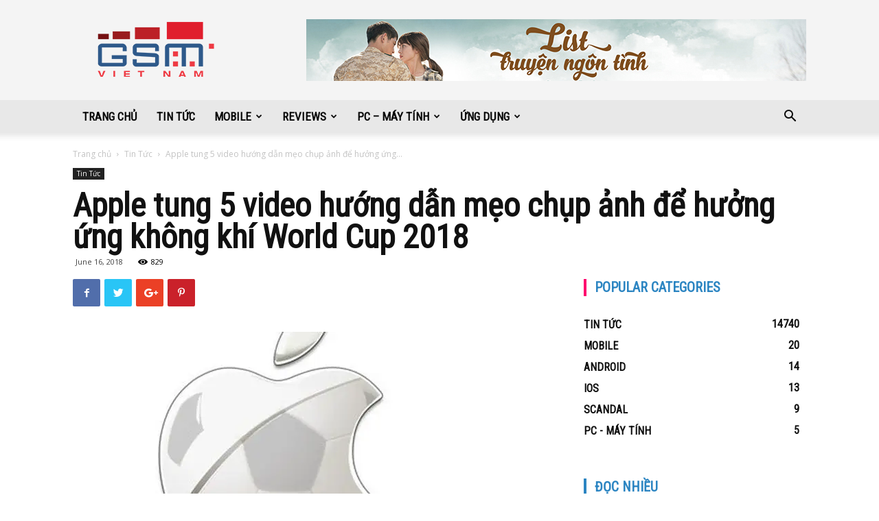

--- FILE ---
content_type: text/html; charset=UTF-8
request_url: https://gsm.vn/apple-tung-5-video-huong-dan-meo-chup-anh-de-huong-ung-khong-khi-world-cup-2018/
body_size: 28432
content:
<!doctype html >
<!--[if IE 8]>    <html class="ie8" lang="en"> <![endif]-->
<!--[if IE 9]>    <html class="ie9" lang="en"> <![endif]-->
<!--[if gt IE 8]><!--> <html lang="en-US" prefix="og: http://ogp.me/ns#"> <!--<![endif]-->
<head>
    <title>Apple tung 5 video hướng dẫn mẹo chụp ảnh để hưởng ứng không khí World Cup 2018 - Gsm.vn</title>
    <meta charset="UTF-8" />
    <meta name="viewport" content="width=device-width, initial-scale=1.0">
    <link rel="pingback" href="https://gsm.vn/xmlrpc.php" />
    <meta property="og:image" content="https://i0.wp.com/gsm.vn/wp-content/uploads/2018/06/be1c28cd8153d8536d7551902f08583c.jpeg?fit=600%2C315&ssl=1" /><link rel="icon" type="image/png" href="https://gsm.vn/wp-content/uploads/2018/04/gsm100.png"><link rel="apple-touch-icon-precomposed" sizes="76x76" href="https://gsm.vn/wp-content/uploads/2018/04/gsm152.png"/><link rel="apple-touch-icon-precomposed" sizes="120x120" href="https://gsm.vn/wp-content/uploads/2018/04/gsm152.png"/><link rel="apple-touch-icon-precomposed" sizes="152x152" href="https://gsm.vn/wp-content/uploads/2018/04/gsm152.png"/><link rel="apple-touch-icon-precomposed" sizes="114x114" href="https://gsm.vn/wp-content/uploads/2018/04/gsm152.png"/><link rel="apple-touch-icon-precomposed" sizes="144x144" href="https://gsm.vn/wp-content/uploads/2018/04/gsm152.png"/>
<!-- This site is optimized with the Yoast SEO plugin v7.6 - https://yoast.com/wordpress/plugins/seo/ -->
<link rel="canonical" href="https://gsm.vn/apple-tung-5-video-huong-dan-meo-chup-anh-de-huong-ung-khong-khi-world-cup-2018/" />
<meta property="og:locale" content="en_US" />
<meta property="og:type" content="article" />
<meta property="og:title" content="Apple tung 5 video hướng dẫn mẹo chụp ảnh để hưởng ứng không khí World Cup 2018 - Gsm.vn" />
<meta property="og:description" content="Nếu bạn đang sở hữu một chiếc iPhone X, thì bạn có chắc chắn rằng mình đã tận dụng được hết mọi tính năng của camera trên chiếc smartphone nghìn đô này chưa? Hôm nay, Apple vừa tung ra một loạt video để hướng dẫn bạn sử dụng chiếc iPhone kỷ niệm 10 năm để &hellip;" />
<meta property="og:url" content="https://gsm.vn/apple-tung-5-video-huong-dan-meo-chup-anh-de-huong-ung-khong-khi-world-cup-2018/" />
<meta property="og:site_name" content="Gsm.vn" />
<meta property="article:publisher" content="https://www.facebook.com/gsm.vn/" />
<meta property="article:tag" content="GenK" />
<meta property="article:section" content="Tin Tức" />
<meta property="article:published_time" content="2018-06-16T11:49:23+00:00" />
<meta property="og:image" content="https://i0.wp.com/gsm.vn/wp-content/uploads/2018/06/be1c28cd8153d8536d7551902f08583c.jpeg?fit=600%2C315&#038;ssl=1" />
<meta property="og:image:secure_url" content="https://i0.wp.com/gsm.vn/wp-content/uploads/2018/06/be1c28cd8153d8536d7551902f08583c.jpeg?fit=600%2C315&#038;ssl=1" />
<meta property="og:image:width" content="600" />
<meta property="og:image:height" content="315" />
<meta name="twitter:card" content="summary_large_image" />
<meta name="twitter:description" content="Nếu bạn đang sở hữu một chiếc iPhone X, thì bạn có chắc chắn rằng mình đã tận dụng được hết mọi tính năng của camera trên chiếc smartphone nghìn đô này chưa? Hôm nay, Apple vừa tung ra một loạt video để hướng dẫn bạn sử dụng chiếc iPhone kỷ niệm 10 năm để [&hellip;]" />
<meta name="twitter:title" content="Apple tung 5 video hướng dẫn mẹo chụp ảnh để hưởng ứng không khí World Cup 2018 - Gsm.vn" />
<meta name="twitter:image" content="https://i0.wp.com/gsm.vn/wp-content/uploads/2018/06/be1c28cd8153d8536d7551902f08583c.jpeg?fit=600%2C315&#038;ssl=1" />
<script type='application/ld+json'>{"@context":"https:\/\/schema.org","@type":"Organization","url":"https:\/\/gsm.vn\/","sameAs":["https:\/\/www.facebook.com\/gsm.vn\/"],"@id":"https:\/\/gsm.vn\/#organization","name":"GSMVN","logo":"http:\/\/gsm.vn\/wp-content\/uploads\/2018\/04\/gsm544-1.png"}</script>
<!-- / Yoast SEO plugin. -->

<link rel='dns-prefetch' href='//s0.wp.com' />
<link rel='dns-prefetch' href='//fonts.googleapis.com' />
<link rel='dns-prefetch' href='//s.w.org' />
<link rel="alternate" type="application/rss+xml" title="Gsm.vn &raquo; Feed" href="https://gsm.vn/feed/" />
<link rel="alternate" type="application/rss+xml" title="Gsm.vn &raquo; Comments Feed" href="https://gsm.vn/comments/feed/" />
		<script type="text/javascript">
			window._wpemojiSettings = {"baseUrl":"https:\/\/s.w.org\/images\/core\/emoji\/11\/72x72\/","ext":".png","svgUrl":"https:\/\/s.w.org\/images\/core\/emoji\/11\/svg\/","svgExt":".svg","source":{"concatemoji":"https:\/\/gsm.vn\/wp-includes\/js\/wp-emoji-release.min.js?ver=4.9.28"}};
			!function(e,a,t){var n,r,o,i=a.createElement("canvas"),p=i.getContext&&i.getContext("2d");function s(e,t){var a=String.fromCharCode;p.clearRect(0,0,i.width,i.height),p.fillText(a.apply(this,e),0,0);e=i.toDataURL();return p.clearRect(0,0,i.width,i.height),p.fillText(a.apply(this,t),0,0),e===i.toDataURL()}function c(e){var t=a.createElement("script");t.src=e,t.defer=t.type="text/javascript",a.getElementsByTagName("head")[0].appendChild(t)}for(o=Array("flag","emoji"),t.supports={everything:!0,everythingExceptFlag:!0},r=0;r<o.length;r++)t.supports[o[r]]=function(e){if(!p||!p.fillText)return!1;switch(p.textBaseline="top",p.font="600 32px Arial",e){case"flag":return s([55356,56826,55356,56819],[55356,56826,8203,55356,56819])?!1:!s([55356,57332,56128,56423,56128,56418,56128,56421,56128,56430,56128,56423,56128,56447],[55356,57332,8203,56128,56423,8203,56128,56418,8203,56128,56421,8203,56128,56430,8203,56128,56423,8203,56128,56447]);case"emoji":return!s([55358,56760,9792,65039],[55358,56760,8203,9792,65039])}return!1}(o[r]),t.supports.everything=t.supports.everything&&t.supports[o[r]],"flag"!==o[r]&&(t.supports.everythingExceptFlag=t.supports.everythingExceptFlag&&t.supports[o[r]]);t.supports.everythingExceptFlag=t.supports.everythingExceptFlag&&!t.supports.flag,t.DOMReady=!1,t.readyCallback=function(){t.DOMReady=!0},t.supports.everything||(n=function(){t.readyCallback()},a.addEventListener?(a.addEventListener("DOMContentLoaded",n,!1),e.addEventListener("load",n,!1)):(e.attachEvent("onload",n),a.attachEvent("onreadystatechange",function(){"complete"===a.readyState&&t.readyCallback()})),(n=t.source||{}).concatemoji?c(n.concatemoji):n.wpemoji&&n.twemoji&&(c(n.twemoji),c(n.wpemoji)))}(window,document,window._wpemojiSettings);
		</script>
		<style type="text/css">
img.wp-smiley,
img.emoji {
	display: inline !important;
	border: none !important;
	box-shadow: none !important;
	height: 1em !important;
	width: 1em !important;
	margin: 0 .07em !important;
	vertical-align: -0.1em !important;
	background: none !important;
	padding: 0 !important;
}
</style>
<link rel='stylesheet' id='rs-plugin-settings-css'  href='https://gsm.vn/wp-content/plugins/revslider/public/assets/css/settings.css?ver=5.4.7' type='text/css' media='all' />
<style id='rs-plugin-settings-inline-css' type='text/css'>
#rs-demo-id {}
</style>
<link rel='stylesheet' id='td-plugin-multi-purpose-css'  href='https://gsm.vn/wp-content/plugins/td-multi-purpose/style.css?ver=4.9.28' type='text/css' media='all' />
<link rel='stylesheet' id='td-plugin-newsletter-css'  href='https://gsm.vn/wp-content/plugins/td-newsletter/style.css?ver=4.9.28' type='text/css' media='all' />
<link rel='stylesheet' id='google-fonts-style-css'  href='https://fonts.googleapis.com/css?family=Roboto+Condensed%3A400%7COpen+Sans%3A300italic%2C400%2C400italic%2C600%2C600italic%2C700%7CRoboto%3A300%2C400%2C400italic%2C500%2C500italic%2C700%2C900&#038;ver=8.7.2' type='text/css' media='all' />
<link rel='stylesheet' id='jetpack-widget-social-icons-styles-css'  href='https://gsm.vn/wp-content/plugins/jetpack/modules/widgets/social-icons/social-icons.css?ver=20170506' type='text/css' media='all' />
<link rel='stylesheet' id='js_composer_front-css'  href='https://gsm.vn/wp-content/plugins/js_composer/assets/css/js_composer.min.css?ver=5.4.5' type='text/css' media='all' />
<link rel='stylesheet' id='td-theme-css'  href='https://gsm.vn/wp-content/themes/Newspaper/style.css?ver=8.7.2' type='text/css' media='all' />
<link rel='stylesheet' id='td-theme-demo-style-css'  href='https://gsm.vn/wp-content/themes/Newspaper/includes/demos/what/demo_style.css?ver=8.7.2' type='text/css' media='all' />
<link rel='stylesheet' id='jetpack_css-css'  href='https://gsm.vn/wp-content/plugins/jetpack/css/jetpack.css?ver=6.2.5' type='text/css' media='all' />
<script type='text/javascript' src='https://gsm.vn/wp-includes/js/jquery/jquery.js?ver=1.12.4'></script>
<script type='text/javascript' src='https://gsm.vn/wp-includes/js/jquery/jquery-migrate.min.js?ver=1.4.1'></script>
<script type='text/javascript' src='https://gsm.vn/wp-content/plugins/revslider/public/assets/js/jquery.themepunch.tools.min.js?ver=5.4.7'></script>
<script type='text/javascript' src='https://gsm.vn/wp-content/plugins/revslider/public/assets/js/jquery.themepunch.revolution.min.js?ver=5.4.7'></script>
<link rel='https://api.w.org/' href='https://gsm.vn/wp-json/' />
<link rel="EditURI" type="application/rsd+xml" title="RSD" href="https://gsm.vn/xmlrpc.php?rsd" />
<link rel="wlwmanifest" type="application/wlwmanifest+xml" href="https://gsm.vn/wp-includes/wlwmanifest.xml" /> 
<meta name="generator" content="WordPress 4.9.28" />
<link rel='shortlink' href='https://wp.me/p9OYdY-hxS' />
<link rel="alternate" type="application/json+oembed" href="https://gsm.vn/wp-json/oembed/1.0/embed?url=https%3A%2F%2Fgsm.vn%2Fapple-tung-5-video-huong-dan-meo-chup-anh-de-huong-ung-khong-khi-world-cup-2018%2F" />
<link rel="alternate" type="text/xml+oembed" href="https://gsm.vn/wp-json/oembed/1.0/embed?url=https%3A%2F%2Fgsm.vn%2Fapple-tung-5-video-huong-dan-meo-chup-anh-de-huong-ung-khong-khi-world-cup-2018%2F&#038;format=xml" />
			<meta property="fb:pages" content="171696212877786" />
			
<link rel='dns-prefetch' href='//v0.wordpress.com'/>
<link rel='dns-prefetch' href='//i0.wp.com'/>
<link rel='dns-prefetch' href='//i1.wp.com'/>
<link rel='dns-prefetch' href='//i2.wp.com'/>
<style type='text/css'>img#wpstats{display:none}</style>			<script>
				window.tdwGlobal = {"adminUrl":"https:\/\/gsm.vn\/wp-admin\/","wpRestNonce":"28ee877c30","wpRestUrl":"https:\/\/gsm.vn\/wp-json\/","permalinkStructure":"\/%postname%\/"};
			</script>
			<!--[if lt IE 9]><script src="https://html5shim.googlecode.com/svn/trunk/html5.js"></script><![endif]-->
    <meta name="generator" content="Powered by WPBakery Page Builder - drag and drop page builder for WordPress."/>
<!--[if lte IE 9]><link rel="stylesheet" type="text/css" href="https://gsm.vn/wp-content/plugins/js_composer/assets/css/vc_lte_ie9.min.css" media="screen"><![endif]--><link rel="amphtml" href="https://gsm.vn/apple-tung-5-video-huong-dan-meo-chup-anh-de-huong-ung-khong-khi-world-cup-2018/amp/"><meta name="generator" content="Powered by Slider Revolution 5.4.7 - responsive, Mobile-Friendly Slider Plugin for WordPress with comfortable drag and drop interface." />

<!-- JS generated by theme -->

<script>
    
    

	    var tdBlocksArray = []; //here we store all the items for the current page

	    //td_block class - each ajax block uses a object of this class for requests
	    function tdBlock() {
		    this.id = '';
		    this.block_type = 1; //block type id (1-234 etc)
		    this.atts = '';
		    this.td_column_number = '';
		    this.td_current_page = 1; //
		    this.post_count = 0; //from wp
		    this.found_posts = 0; //from wp
		    this.max_num_pages = 0; //from wp
		    this.td_filter_value = ''; //current live filter value
		    this.is_ajax_running = false;
		    this.td_user_action = ''; // load more or infinite loader (used by the animation)
		    this.header_color = '';
		    this.ajax_pagination_infinite_stop = ''; //show load more at page x
	    }


        // td_js_generator - mini detector
        (function(){
            var htmlTag = document.getElementsByTagName("html")[0];

	        if ( navigator.userAgent.indexOf("MSIE 10.0") > -1 ) {
                htmlTag.className += ' ie10';
            }

            if ( !!navigator.userAgent.match(/Trident.*rv\:11\./) ) {
                htmlTag.className += ' ie11';
            }

	        if ( navigator.userAgent.indexOf("Edge") > -1 ) {
                htmlTag.className += ' ieEdge';
            }

            if ( /(iPad|iPhone|iPod)/g.test(navigator.userAgent) ) {
                htmlTag.className += ' td-md-is-ios';
            }

            var user_agent = navigator.userAgent.toLowerCase();
            if ( user_agent.indexOf("android") > -1 ) {
                htmlTag.className += ' td-md-is-android';
            }

            if ( -1 !== navigator.userAgent.indexOf('Mac OS X')  ) {
                htmlTag.className += ' td-md-is-os-x';
            }

            if ( /chrom(e|ium)/.test(navigator.userAgent.toLowerCase()) ) {
               htmlTag.className += ' td-md-is-chrome';
            }

            if ( -1 !== navigator.userAgent.indexOf('Firefox') ) {
                htmlTag.className += ' td-md-is-firefox';
            }

            if ( -1 !== navigator.userAgent.indexOf('Safari') && -1 === navigator.userAgent.indexOf('Chrome') ) {
                htmlTag.className += ' td-md-is-safari';
            }

            if( -1 !== navigator.userAgent.indexOf('IEMobile') ){
                htmlTag.className += ' td-md-is-iemobile';
            }

        })();




        var tdLocalCache = {};

        ( function () {
            "use strict";

            tdLocalCache = {
                data: {},
                remove: function (resource_id) {
                    delete tdLocalCache.data[resource_id];
                },
                exist: function (resource_id) {
                    return tdLocalCache.data.hasOwnProperty(resource_id) && tdLocalCache.data[resource_id] !== null;
                },
                get: function (resource_id) {
                    return tdLocalCache.data[resource_id];
                },
                set: function (resource_id, cachedData) {
                    tdLocalCache.remove(resource_id);
                    tdLocalCache.data[resource_id] = cachedData;
                }
            };
        })();

    
    
var td_viewport_interval_list=[{"limitBottom":767,"sidebarWidth":228},{"limitBottom":1018,"sidebarWidth":300},{"limitBottom":1140,"sidebarWidth":324}];
var td_animation_stack_effect="type0";
var tds_animation_stack=true;
var td_animation_stack_specific_selectors=".entry-thumb, img";
var td_animation_stack_general_selectors=".td-animation-stack img, .td-animation-stack .entry-thumb, .post img";
var td_ajax_url="https:\/\/gsm.vn\/wp-admin\/admin-ajax.php?td_theme_name=Newspaper&v=8.7.2";
var td_get_template_directory_uri="https:\/\/gsm.vn\/wp-content\/themes\/Newspaper";
var tds_snap_menu="snap";
var tds_logo_on_sticky="show_header_logo";
var tds_header_style="";
var td_please_wait="Vui l\u00f2ng ch\u1edd...";
var td_email_user_pass_incorrect="Ng\u01b0\u1eddi d\u00f9ng ho\u1eb7c m\u1eadt kh\u1ea9u kh\u00f4ng ch\u00ednh x\u00e1c!";
var td_email_user_incorrect="Email ho\u1eb7c t\u00e0i kho\u1ea3n kh\u00f4ng ch\u00ednh x\u00e1c!";
var td_email_incorrect="Email kh\u00f4ng \u0111\u00fang!";
var tds_more_articles_on_post_enable="";
var tds_more_articles_on_post_time_to_wait="";
var tds_more_articles_on_post_pages_distance_from_top=0;
var tds_theme_color_site_wide="#2c85c2";
var tds_smart_sidebar="enabled";
var tdThemeName="Newspaper";
var td_magnific_popup_translation_tPrev="Tr\u01b0\u1edbc (Left arrow key)";
var td_magnific_popup_translation_tNext="Ti\u1ebfp (Right arrow key)";
var td_magnific_popup_translation_tCounter="%curr% c\u1ee7a %total%";
var td_magnific_popup_translation_ajax_tError="Kh\u00f4ng th\u1ec3 t\u1ea3i n\u1ed9i dung t\u1ea1i %url%";
var td_magnific_popup_translation_image_tError="Kh\u00f4ng th\u1ec3 t\u1ea3i \u1ea3nh #%curr%";
var tdDateNamesI18n={"month_names":["January","February","March","April","May","June","July","August","September","October","November","December"],"month_names_short":["Jan","Feb","Mar","Apr","May","Jun","Jul","Aug","Sep","Oct","Nov","Dec"],"day_names":["Sunday","Monday","Tuesday","Wednesday","Thursday","Friday","Saturday"],"day_names_short":["Sun","Mon","Tue","Wed","Thu","Fri","Sat"]};
var td_ad_background_click_link="";
var td_ad_background_click_target="";
</script>

<!-- Global site tag (gtag.js) - Google Analytics -->
<script async src="https://www.googletagmanager.com/gtag/js?id=UA-21576078-2"></script>
<script>
  window.dataLayer = window.dataLayer || [];
  function gtag(){dataLayer.push(arguments);}
  gtag('js', new Date());

  gtag('config', 'UA-21576078-2');
</script><script type="application/ld+json">
                        {
                            "@context": "http://schema.org",
                            "@type": "BreadcrumbList",
                            "itemListElement": [{
                            "@type": "ListItem",
                            "position": 1,
                                "item": {
                                "@type": "WebSite",
                                "@id": "https://gsm.vn/",
                                "name": "Trang chủ"                                               
                            }
                        },{
                            "@type": "ListItem",
                            "position": 2,
                                "item": {
                                "@type": "WebPage",
                                "@id": "https://gsm.vn/category/tin-tuc/",
                                "name": "Tin Tức"
                            }
                        },{
                            "@type": "ListItem",
                            "position": 3,
                                "item": {
                                "@type": "WebPage",
                                "@id": "https://gsm.vn/apple-tung-5-video-huong-dan-meo-chup-anh-de-huong-ung-khong-khi-world-cup-2018/",
                                "name": "Apple tung 5 video hướng dẫn mẹo chụp ảnh để hưởng ứng..."                                
                            }
                        }    ]
                        }
                       </script><link rel="icon" href="https://i2.wp.com/gsm.vn/wp-content/uploads/2018/04/cropped-gsm_logo.png?fit=32%2C32&#038;ssl=1" sizes="32x32" />
<link rel="icon" href="https://i2.wp.com/gsm.vn/wp-content/uploads/2018/04/cropped-gsm_logo.png?fit=192%2C192&#038;ssl=1" sizes="192x192" />
<link rel="apple-touch-icon-precomposed" href="https://i2.wp.com/gsm.vn/wp-content/uploads/2018/04/cropped-gsm_logo.png?fit=180%2C180&#038;ssl=1" />
<meta name="msapplication-TileImage" content="https://i2.wp.com/gsm.vn/wp-content/uploads/2018/04/cropped-gsm_logo.png?fit=270%2C270&#038;ssl=1" />
<script type="text/javascript">function setREVStartSize(e){
				document.addEventListener("DOMContentLoaded", function() {
					try{ e.c=jQuery(e.c);var i=jQuery(window).width(),t=9999,r=0,n=0,l=0,f=0,s=0,h=0;
						if(e.responsiveLevels&&(jQuery.each(e.responsiveLevels,function(e,f){f>i&&(t=r=f,l=e),i>f&&f>r&&(r=f,n=e)}),t>r&&(l=n)),f=e.gridheight[l]||e.gridheight[0]||e.gridheight,s=e.gridwidth[l]||e.gridwidth[0]||e.gridwidth,h=i/s,h=h>1?1:h,f=Math.round(h*f),"fullscreen"==e.sliderLayout){var u=(e.c.width(),jQuery(window).height());if(void 0!=e.fullScreenOffsetContainer){var c=e.fullScreenOffsetContainer.split(",");if (c) jQuery.each(c,function(e,i){u=jQuery(i).length>0?u-jQuery(i).outerHeight(!0):u}),e.fullScreenOffset.split("%").length>1&&void 0!=e.fullScreenOffset&&e.fullScreenOffset.length>0?u-=jQuery(window).height()*parseInt(e.fullScreenOffset,0)/100:void 0!=e.fullScreenOffset&&e.fullScreenOffset.length>0&&(u-=parseInt(e.fullScreenOffset,0))}f=u}else void 0!=e.minHeight&&f<e.minHeight&&(f=e.minHeight);e.c.closest(".rev_slider_wrapper").css({height:f})					
					}catch(d){console.log("Failure at Presize of Slider:"+d)}
				});
			};</script>

<!-- Button style compiled by theme -->

<style>
    .tdm-menu-active-style3 .tdm-header.td-header-wrap .sf-menu > .current-category-ancestor > a,
                .tdm-menu-active-style3 .tdm-header.td-header-wrap .sf-menu > .current-menu-ancestor > a,
                .tdm-menu-active-style3 .tdm-header.td-header-wrap .sf-menu > .current-menu-item > a,
                .tdm-menu-active-style3 .tdm-header.td-header-wrap .sf-menu > .sfHover > a,
                .tdm-menu-active-style3 .tdm-header.td-header-wrap .sf-menu > li > a:hover,
                .tdm_block_column_content:hover .tdm-col-content-title-url .tdm-title,
                .tds-button2 .tdm-btn-text,
                .tds-button2 i,
                .tds-button5:hover .tdm-btn-text,
                .tds-button5:hover i,
                .tds-button6 .tdm-btn-text,
                .tds-button6 i,
                .tdm_block_list .tdm-list-item i,
                .tdm_block_pricing .tdm-pricing-feature i,
                .tdm-social-item i {
                  color: #2c85c2;
                }
                .tdm-menu-active-style5 .td-header-menu-wrap .sf-menu > .current-menu-item > a,
                .tdm-menu-active-style5 .td-header-menu-wrap .sf-menu > .current-menu-ancestor > a,
                .tdm-menu-active-style5 .td-header-menu-wrap .sf-menu > .current-category-ancestor > a,
                .tdm-menu-active-style5 .td-header-menu-wrap .sf-menu > li > a:hover,
                .tdm-menu-active-style5 .td-header-menu-wrap .sf-menu > .sfHover > a,
                .tds-button1,
                .tds-button6:after,
                .tds-title2 .tdm-title-line:after,
                .tds-title3 .tdm-title-line:after,
                .tdm_block_pricing.tdm-pricing-featured:before,
                .tdm_block_pricing.tds_pricing2_block.tdm-pricing-featured .tdm-pricing-header,
                .tds-progress-bar1 .tdm-progress-bar:after,
                .tds-progress-bar2 .tdm-progress-bar:after,
                .tds-social3 .tdm-social-item {
                  background-color: #2c85c2;
                }
                .tdm-menu-active-style4 .tdm-header .sf-menu > .current-menu-item > a,
                .tdm-menu-active-style4 .tdm-header .sf-menu > .current-menu-ancestor > a,
                .tdm-menu-active-style4 .tdm-header .sf-menu > .current-category-ancestor > a,
                .tdm-menu-active-style4 .tdm-header .sf-menu > li > a:hover,
                .tdm-menu-active-style4 .tdm-header .sf-menu > .sfHover > a,
                .tds-button2:before,
                .tds-button6:before,
                .tds-progress-bar3 .tdm-progress-bar:after {
                  border-color: #2c85c2;
                }
                .tdm-btn-style1 {
					background-color: #2c85c2;
				}
				.tdm-btn-style2:before {
				    border-color: #2c85c2;
				}
				.tdm-btn-style2 {
				    color: #2c85c2;
				}
				.tdm-btn-style3 {
				    -webkit-box-shadow: 0 2px 16px #2c85c2;
                    -moz-box-shadow: 0 2px 16px #2c85c2;
                    box-shadow: 0 2px 16px #2c85c2;
				}
				.tdm-btn-style3:hover {
				    -webkit-box-shadow: 0 4px 26px #2c85c2;
                    -moz-box-shadow: 0 4px 26px #2c85c2;
                    box-shadow: 0 4px 26px #2c85c2;
				}
				
				
                .tdm-header-style-1.td-header-wrap .td-header-top-menu-full,
                .tdm-header-style-1.td-header-wrap .top-header-menu .sub-menu,
                .tdm-header-style-2.td-header-wrap .td-header-top-menu-full,
                .tdm-header-style-2.td-header-wrap .top-header-menu .sub-menu,
                .tdm-header-style-3.td-header-wrap .td-header-top-menu-full,
                .tdm-header-style-3.td-header-wrap .top-header-menu .sub-menu{
                    background-color: #f4f4f4;
                }
				
				
                .tdm-menu-active-style3 .tdm-header.td-header-wrap .sf-menu > .current-menu-item > a,
                .tdm-menu-active-style3 .tdm-header.td-header-wrap .sf-menu > .current-menu-ancestor > a,
                .tdm-menu-active-style3 .tdm-header.td-header-wrap .sf-menu > .current-category-ancestor > a,
                .tdm-menu-active-style3 .tdm-header.td-header-wrap .sf-menu > li > a:hover,
                .tdm-menu-active-style3 .tdm-header.td-header-wrap .sf-menu > .sfHover > a {
                  color: #0a0a0a;
                }
                .tdm-menu-active-style4 .tdm-header .sf-menu > .current-menu-item > a,
                .tdm-menu-active-style4 .tdm-header .sf-menu > .current-menu-ancestor > a,
                .tdm-menu-active-style4 .tdm-header .sf-menu > .current-category-ancestor > a,
                .tdm-menu-active-style4 .tdm-header .sf-menu > li > a:hover,
                .tdm-menu-active-style4 .tdm-header .sf-menu > .sfHover > a {
                  border-color: #0a0a0a;
                }
                .tdm-menu-active-style5 .tdm-header .td-header-menu-wrap .sf-menu > .current-menu-item > a,
                .tdm-menu-active-style5 .tdm-header .td-header-menu-wrap .sf-menu > .current-menu-ancestor > a,
                .tdm-menu-active-style5 .tdm-header .td-header-menu-wrap .sf-menu > .current-category-ancestor > a,
                .tdm-menu-active-style5 .tdm-header .td-header-menu-wrap .sf-menu > li > a:hover,
                .tdm-menu-active-style5 .tdm-header .td-header-menu-wrap .sf-menu > .sfHover > a {
                  background-color: #0a0a0a;
                }
</style>

<noscript><style type="text/css"> .wpb_animate_when_almost_visible { opacity: 1; }</style></noscript>	<style id="tdw-css-placeholder"></style><style></style></head>

<body class="post-template-default single single-post postid-67448 single-format-standard apple-tung-5-video-huong-dan-meo-chup-anh-de-huong-ung-khong-khi-world-cup-2018 global-block-template-5 td-what single_template_2 wpb-js-composer js-comp-ver-5.4.5 vc_responsive td-animation-stack-type0 td-full-layout" itemscope="itemscope" itemtype="https://schema.org/WebPage">

        <div class="td-scroll-up"><i class="td-icon-menu-up"></i></div>
    
    <div class="td-menu-background"></div>
<div id="td-mobile-nav">
    <div class="td-mobile-container">
        <!-- mobile menu top section -->
        <div class="td-menu-socials-wrap">
            <!-- socials -->
            <div class="td-menu-socials">
                
        <span class="td-social-icon-wrap">
            <a target="_blank" href="https://www.facebook.com/gsm.vn/" title="Facebook">
                <i class="td-icon-font td-icon-facebook"></i>
            </a>
        </span>            </div>
            <!-- close button -->
            <div class="td-mobile-close">
                <a href="#"><i class="td-icon-close-mobile"></i></a>
            </div>
        </div>

        <!-- login section -->
        
        <!-- menu section -->
        <div class="td-mobile-content">
            <div class="menu-td-demo-header-menu-container"><ul id="menu-td-demo-header-menu" class="td-mobile-main-menu"><li id="menu-item-230" class="menu-item menu-item-type-post_type menu-item-object-page menu-item-home menu-item-first menu-item-230"><a href="https://gsm.vn/">Trang Chủ</a></li>
<li id="menu-item-549" class="menu-item menu-item-type-taxonomy menu-item-object-category current-post-ancestor current-menu-parent current-post-parent menu-item-549"><a href="https://gsm.vn/category/tin-tuc/">Tin Tức</a></li>
<li id="menu-item-231" class="menu-item menu-item-type-custom menu-item-object-custom menu-item-has-children menu-item-231"><a href="#">Mobile<i class="td-icon-menu-right td-element-after"></i></a>
<ul class="sub-menu">
	<li id="menu-item-0" class="menu-item-0"><a href="https://gsm.vn/category/mobile/android/">Android</a></li>
	<li class="menu-item-0"><a href="https://gsm.vn/category/mobile/ios/">iOS</a></li>
	<li class="menu-item-0"><a href="https://gsm.vn/category/mobile/windows-mobile/">Windows Mobile</a></li>
</ul>
</li>
<li id="menu-item-233" class="menu-item menu-item-type-custom menu-item-object-custom menu-item-233"><a href="#">Reviews</a></li>
<li id="menu-item-490" class="menu-item menu-item-type-custom menu-item-object-custom menu-item-has-children menu-item-490"><a href="#">PC &#8211; Máy tính<i class="td-icon-menu-right td-element-after"></i></a>
<ul class="sub-menu">
	<li class="menu-item-0"><a href="https://gsm.vn/category/pc-may-tinh/macos/">macOS</a></li>
	<li class="menu-item-0"><a href="https://gsm.vn/category/pc-may-tinh/windows/">Windows</a></li>
</ul>
</li>
<li id="menu-item-548" class="menu-item menu-item-type-custom menu-item-object-custom menu-item-548"><a href="#">Ứng dụng</a></li>
</ul></div>        </div>
    </div>

    <!-- register/login section -->
    </div>    <div class="td-search-background"></div>
<div class="td-search-wrap-mob">
	<div class="td-drop-down-search" aria-labelledby="td-header-search-button">
		<form method="get" class="td-search-form" action="https://gsm.vn/">
			<!-- close button -->
			<div class="td-search-close">
				<a href="#"><i class="td-icon-close-mobile"></i></a>
			</div>
			<div role="search" class="td-search-input">
				<span>TÌM KIẾM</span>
				<input id="td-header-search-mob" type="text" value="" name="s" autocomplete="off" />
			</div>
		</form>
		<div id="td-aj-search-mob"></div>
	</div>
</div>    
    
    <div id="td-outer-wrap" class="td-theme-wrap">
    
        <!--
Header style 1
-->


<div class="td-header-wrap td-header-style-1 ">
    
    <div class="td-header-top-menu-full td-container-wrap ">
        <div class="td-container td-header-row td-header-top-menu">
            <!-- LOGIN MODAL -->
        </div>
    </div>

    <div class="td-banner-wrap-full td-logo-wrap-full td-container-wrap ">
        <div class="td-container td-header-row td-header-header">
            <div class="td-header-sp-logo">
                        <a class="td-main-logo" href="https://gsm.vn/">
            <img class="td-retina-data" data-retina="https://gsm.vn/wp-content/uploads/2018/04/gsm544-1.png" src="https://gsm.vn/wp-content/uploads/2018/04/gsm2721.png" alt="GSMVN" title="GSMVN"/>
            <span class="td-visual-hidden">Gsm.vn</span>
        </a>
                </div>
                            <div class="td-header-sp-recs">
                    <div class="td-header-rec-wrap">
    <div class="td-a-rec td-a-rec-id-header  td_uid_1_691ac70fe7917_rand td_block_template_5"><div class="td-all-devices"> <a href="https://congtruyen.org/"><img src="https://gsm.vn/wp-content/uploads/2018/04/baner728_2.jpg" alt="" /> </a></div>
</div>
</div>                </div>
                    </div>
    </div>

    <div class="td-header-menu-wrap-full td-container-wrap ">
        
        <div class="td-header-menu-wrap td-header-gradient ">
            <div class="td-container td-header-row td-header-main-menu">
                <div id="td-header-menu" role="navigation">
    <div id="td-top-mobile-toggle"><a href="#"><i class="td-icon-font td-icon-mobile"></i></a></div>
    <div class="td-main-menu-logo td-logo-in-header">
        		<a class="td-mobile-logo td-sticky-header" href="https://gsm.vn/">
			<img class="td-retina-data" data-retina="https://gsm.vn/wp-content/uploads/2018/04/logo_GSM300x50-300x50.png" src="https://gsm.vn/wp-content/uploads/2018/04/logo_GSM300x50-300x50.png" alt="GSMVN" title="GSMVN"/>
		</a>
			<a class="td-header-logo td-sticky-header" href="https://gsm.vn/">
			<img class="td-retina-data" data-retina="https://gsm.vn/wp-content/uploads/2018/04/gsm544-1.png" src="https://gsm.vn/wp-content/uploads/2018/04/gsm2721.png" alt="GSMVN" title="GSMVN"/>
		</a>
	    </div>
    <div class="menu-td-demo-header-menu-container"><ul id="menu-td-demo-header-menu-1" class="sf-menu"><li class="menu-item menu-item-type-post_type menu-item-object-page menu-item-home menu-item-first td-menu-item td-normal-menu menu-item-230"><a href="https://gsm.vn/">Trang Chủ</a></li>
<li class="menu-item menu-item-type-taxonomy menu-item-object-category current-post-ancestor current-menu-parent current-post-parent td-menu-item td-normal-menu menu-item-549"><a href="https://gsm.vn/category/tin-tuc/">Tin Tức</a></li>
<li class="menu-item menu-item-type-custom menu-item-object-custom td-menu-item td-mega-menu menu-item-231"><a href="#">Mobile</a>
<ul class="sub-menu">
	<li class="menu-item-0"><div class="td-container-border"><div class="td-mega-grid"><div class="td_block_wrap td_block_mega_menu td_uid_2_691ac70fe9486_rand td_with_ajax_pagination td-pb-border-top td_block_template_5"  data-td-block-uid="td_uid_2_691ac70fe9486" ><script>var block_td_uid_2_691ac70fe9486 = new tdBlock();
block_td_uid_2_691ac70fe9486.id = "td_uid_2_691ac70fe9486";
block_td_uid_2_691ac70fe9486.atts = '{"limit":4,"td_column_number":3,"ajax_pagination":"next_prev","category_id":"44","show_child_cat":30,"td_ajax_filter_type":"td_category_ids_filter","td_ajax_preloading":"preload","block_template_id":"","header_color":"","ajax_pagination_infinite_stop":"","offset":"","td_filter_default_txt":"","td_ajax_filter_ids":"","el_class":"","color_preset":"","border_top":"","css":"","tdc_css":"","class":"td_uid_2_691ac70fe9486_rand","tdc_css_class":"td_uid_2_691ac70fe9486_rand","tdc_css_class_style":"td_uid_2_691ac70fe9486_rand_style"}';
block_td_uid_2_691ac70fe9486.td_column_number = "3";
block_td_uid_2_691ac70fe9486.block_type = "td_block_mega_menu";
block_td_uid_2_691ac70fe9486.post_count = "4";
block_td_uid_2_691ac70fe9486.found_posts = "30";
block_td_uid_2_691ac70fe9486.header_color = "";
block_td_uid_2_691ac70fe9486.ajax_pagination_infinite_stop = "";
block_td_uid_2_691ac70fe9486.max_num_pages = "8";
tdBlocksArray.push(block_td_uid_2_691ac70fe9486);
</script>            <script>
                var tmpObj = JSON.parse(JSON.stringify(block_td_uid_2_691ac70fe9486));
                tmpObj.is_ajax_running = true;
                var currentBlockObjSignature = JSON.stringify(tmpObj);
                tdLocalCache.set(currentBlockObjSignature, JSON.stringify({"td_data":"<div class=\"td-mega-row\"><div class=\"td-mega-span\">\r\n        <div class=\"td_module_mega_menu td_mod_mega_menu\">\r\n            <div class=\"td-module-image\">\r\n                <div class=\"td-module-thumb\"><a href=\"https:\/\/gsm.vn\/apple-se-van-ho-tro-ios-12-cho-smartphone-5-nam-tuoi-cua-minh\/\" rel=\"bookmark\" class=\"td-image-wrap\" title=\"Apple s\u1ebd v\u1eabn h\u1ed7 tr\u1ee3 iOS 12 cho smartphone 5 n\u0103m tu\u1ed5i c\u1ee7a m\u00ecnh?\"><img width=\"218\" height=\"150\" class=\"entry-thumb\" src=\"https:\/\/i0.wp.com\/gsm.vn\/wp-content\/uploads\/2018\/04\/afad51a1238b46828cc4235f43aea1e5.jpeg?resize=218%2C150&#038;ssl=1\" srcset=\"https:\/\/i0.wp.com\/gsm.vn\/wp-content\/uploads\/2018\/04\/afad51a1238b46828cc4235f43aea1e5.jpeg?resize=100%2C70&#038;ssl=1 100w, https:\/\/i0.wp.com\/gsm.vn\/wp-content\/uploads\/2018\/04\/afad51a1238b46828cc4235f43aea1e5.jpeg?resize=218%2C150&#038;ssl=1 218w\" sizes=\"(max-width: 218px) 100vw, 218px\" alt=\"\" title=\"Apple s\u1ebd v\u1eabn h\u1ed7 tr\u1ee3 iOS 12 cho smartphone 5 n\u0103m tu\u1ed5i c\u1ee7a m\u00ecnh?\"\/><\/a><\/div>                            <\/div>\r\n\r\n            <div class=\"item-details\">\r\n                <h3 class=\"entry-title td-module-title\"><a href=\"https:\/\/gsm.vn\/apple-se-van-ho-tro-ios-12-cho-smartphone-5-nam-tuoi-cua-minh\/\" rel=\"bookmark\" title=\"Apple s\u1ebd v\u1eabn h\u1ed7 tr\u1ee3 iOS 12 cho smartphone 5 n\u0103m tu\u1ed5i c\u1ee7a m\u00ecnh?\">Apple s\u1ebd v\u1eabn h\u1ed7 tr\u1ee3 iOS 12 cho smartphone 5 n\u0103m...<\/a><\/h3>            <\/div>\r\n        <\/div>\r\n        <\/div><div class=\"td-mega-span\">\r\n        <div class=\"td_module_mega_menu td_mod_mega_menu\">\r\n            <div class=\"td-module-image\">\r\n                <div class=\"td-module-thumb\"><a href=\"https:\/\/gsm.vn\/xperia-xz2-premium-bat-ngo-ra-mat-camera-kep-man-hinh-4k-hdr\/\" rel=\"bookmark\" class=\"td-image-wrap\" title=\"Xperia XZ2 Premium b\u1ea5t ng\u1edd ra m\u1eaft: Camera k\u00e9p, m\u00e0n h\u00ecnh 4K HDR\"><img width=\"218\" height=\"150\" class=\"entry-thumb\" src=\"https:\/\/i1.wp.com\/gsm.vn\/wp-content\/uploads\/2018\/04\/389d19ebc421d8741d3340997ad94267.jpeg?resize=218%2C150&#038;ssl=1\" srcset=\"https:\/\/i1.wp.com\/gsm.vn\/wp-content\/uploads\/2018\/04\/389d19ebc421d8741d3340997ad94267.jpeg?resize=100%2C70&#038;ssl=1 100w, https:\/\/i1.wp.com\/gsm.vn\/wp-content\/uploads\/2018\/04\/389d19ebc421d8741d3340997ad94267.jpeg?resize=218%2C150&#038;ssl=1 218w, https:\/\/i1.wp.com\/gsm.vn\/wp-content\/uploads\/2018\/04\/389d19ebc421d8741d3340997ad94267.jpeg?zoom=2&#038;resize=218%2C150 436w, https:\/\/i1.wp.com\/gsm.vn\/wp-content\/uploads\/2018\/04\/389d19ebc421d8741d3340997ad94267.jpeg?zoom=3&#038;resize=218%2C150 654w\" sizes=\"(max-width: 218px) 100vw, 218px\" alt=\"\" title=\"Xperia XZ2 Premium b\u1ea5t ng\u1edd ra m\u1eaft: Camera k\u00e9p, m\u00e0n h\u00ecnh 4K HDR\"\/><\/a><\/div>                            <\/div>\r\n\r\n            <div class=\"item-details\">\r\n                <h3 class=\"entry-title td-module-title\"><a href=\"https:\/\/gsm.vn\/xperia-xz2-premium-bat-ngo-ra-mat-camera-kep-man-hinh-4k-hdr\/\" rel=\"bookmark\" title=\"Xperia XZ2 Premium b\u1ea5t ng\u1edd ra m\u1eaft: Camera k\u00e9p, m\u00e0n h\u00ecnh 4K HDR\">Xperia XZ2 Premium b\u1ea5t ng\u1edd ra m\u1eaft: Camera k\u00e9p, m\u00e0n h\u00ecnh...<\/a><\/h3>            <\/div>\r\n        <\/div>\r\n        <\/div><div class=\"td-mega-span\">\r\n        <div class=\"td_module_mega_menu td_mod_mega_menu\">\r\n            <div class=\"td-module-image\">\r\n                <div class=\"td-module-thumb\"><a href=\"https:\/\/gsm.vn\/samsung-lo-y-dinh-copy-tai-tho-cua-iphone-x-trong-ban-thiet-ke-moi\/\" rel=\"bookmark\" class=\"td-image-wrap\" title=\"Samsung l\u1ed9 \u00fd \u0111\u1ecbnh copy &#8220;tai th\u1ecf&#8221; c\u1ee7a iPhone X trong b\u1ea3n thi\u1ebft k\u1ebf m\u1edbi\"><img width=\"218\" height=\"150\" class=\"entry-thumb\" src=\"https:\/\/i1.wp.com\/gsm.vn\/wp-content\/uploads\/2018\/04\/e1890c553f2cec872e45d9300d3a5d20.jpeg?resize=218%2C150&#038;ssl=1\" srcset=\"https:\/\/i1.wp.com\/gsm.vn\/wp-content\/uploads\/2018\/04\/e1890c553f2cec872e45d9300d3a5d20.jpeg?resize=100%2C70&#038;ssl=1 100w, https:\/\/i1.wp.com\/gsm.vn\/wp-content\/uploads\/2018\/04\/e1890c553f2cec872e45d9300d3a5d20.jpeg?resize=218%2C150&#038;ssl=1 218w, https:\/\/i1.wp.com\/gsm.vn\/wp-content\/uploads\/2018\/04\/e1890c553f2cec872e45d9300d3a5d20.jpeg?zoom=2&#038;resize=218%2C150 436w\" sizes=\"(max-width: 218px) 100vw, 218px\" alt=\"\" title=\"Samsung l\u1ed9 \u00fd \u0111\u1ecbnh copy &#8220;tai th\u1ecf&#8221; c\u1ee7a iPhone X trong b\u1ea3n thi\u1ebft k\u1ebf m\u1edbi\"\/><\/a><\/div>                            <\/div>\r\n\r\n            <div class=\"item-details\">\r\n                <h3 class=\"entry-title td-module-title\"><a href=\"https:\/\/gsm.vn\/samsung-lo-y-dinh-copy-tai-tho-cua-iphone-x-trong-ban-thiet-ke-moi\/\" rel=\"bookmark\" title=\"Samsung l\u1ed9 \u00fd \u0111\u1ecbnh copy &#8220;tai th\u1ecf&#8221; c\u1ee7a iPhone X trong b\u1ea3n thi\u1ebft k\u1ebf m\u1edbi\">Samsung l\u1ed9 \u00fd \u0111\u1ecbnh copy &#8220;tai th\u1ecf&#8221; c\u1ee7a iPhone X trong...<\/a><\/h3>            <\/div>\r\n        <\/div>\r\n        <\/div><div class=\"td-mega-span\">\r\n        <div class=\"td_module_mega_menu td_mod_mega_menu\">\r\n            <div class=\"td-module-image\">\r\n                <div class=\"td-module-thumb\"><a href=\"https:\/\/gsm.vn\/tai-sao-iphone-biet-nhung-noi-ban-da-di-qua\/\" rel=\"bookmark\" class=\"td-image-wrap\" title=\"T\u1ea1i sao iPhone bi\u1ebft nh\u1eefng n\u01a1i b\u1ea1n \u0111\u00e3 \u0111i qua?\"><img width=\"218\" height=\"150\" class=\"entry-thumb\" src=\"https:\/\/i1.wp.com\/gsm.vn\/wp-content\/uploads\/2018\/04\/96dcca84bec44cce0532981b18828c52.png?resize=218%2C150&#038;ssl=1\" srcset=\"https:\/\/i1.wp.com\/gsm.vn\/wp-content\/uploads\/2018\/04\/96dcca84bec44cce0532981b18828c52.png?resize=100%2C70&#038;ssl=1 100w, https:\/\/i1.wp.com\/gsm.vn\/wp-content\/uploads\/2018\/04\/96dcca84bec44cce0532981b18828c52.png?resize=218%2C150&#038;ssl=1 218w\" sizes=\"(max-width: 218px) 100vw, 218px\" alt=\"\" title=\"T\u1ea1i sao iPhone bi\u1ebft nh\u1eefng n\u01a1i b\u1ea1n \u0111\u00e3 \u0111i qua?\"\/><\/a><\/div>                            <\/div>\r\n\r\n            <div class=\"item-details\">\r\n                <h3 class=\"entry-title td-module-title\"><a href=\"https:\/\/gsm.vn\/tai-sao-iphone-biet-nhung-noi-ban-da-di-qua\/\" rel=\"bookmark\" title=\"T\u1ea1i sao iPhone bi\u1ebft nh\u1eefng n\u01a1i b\u1ea1n \u0111\u00e3 \u0111i qua?\">T\u1ea1i sao iPhone bi\u1ebft nh\u1eefng n\u01a1i b\u1ea1n \u0111\u00e3 \u0111i qua?<\/a><\/h3>            <\/div>\r\n        <\/div>\r\n        <\/div><\/div>","td_block_id":"td_uid_2_691ac70fe9486","td_hide_prev":true,"td_hide_next":false}));
                                            tmpObj = JSON.parse(JSON.stringify(block_td_uid_2_691ac70fe9486));
                            tmpObj.is_ajax_running = true;
                            tmpObj.td_current_page = 1;
                            tmpObj.td_filter_value = 45;
                            var currentBlockObjSignature = JSON.stringify(tmpObj);
                            tdLocalCache.set(currentBlockObjSignature, JSON.stringify({"td_data":"<div class=\"td-mega-row\"><div class=\"td-mega-span\">\r\n        <div class=\"td_module_mega_menu td_mod_mega_menu\">\r\n            <div class=\"td-module-image\">\r\n                <div class=\"td-module-thumb\"><a href=\"https:\/\/gsm.vn\/xperia-xz2-premium-bat-ngo-ra-mat-camera-kep-man-hinh-4k-hdr\/\" rel=\"bookmark\" class=\"td-image-wrap\" title=\"Xperia XZ2 Premium b\u1ea5t ng\u1edd ra m\u1eaft: Camera k\u00e9p, m\u00e0n h\u00ecnh 4K HDR\"><img width=\"218\" height=\"150\" class=\"entry-thumb\" src=\"https:\/\/i1.wp.com\/gsm.vn\/wp-content\/uploads\/2018\/04\/389d19ebc421d8741d3340997ad94267.jpeg?resize=218%2C150&#038;ssl=1\" srcset=\"https:\/\/i1.wp.com\/gsm.vn\/wp-content\/uploads\/2018\/04\/389d19ebc421d8741d3340997ad94267.jpeg?resize=100%2C70&#038;ssl=1 100w, https:\/\/i1.wp.com\/gsm.vn\/wp-content\/uploads\/2018\/04\/389d19ebc421d8741d3340997ad94267.jpeg?resize=218%2C150&#038;ssl=1 218w, https:\/\/i1.wp.com\/gsm.vn\/wp-content\/uploads\/2018\/04\/389d19ebc421d8741d3340997ad94267.jpeg?zoom=2&#038;resize=218%2C150 436w, https:\/\/i1.wp.com\/gsm.vn\/wp-content\/uploads\/2018\/04\/389d19ebc421d8741d3340997ad94267.jpeg?zoom=3&#038;resize=218%2C150 654w\" sizes=\"(max-width: 218px) 100vw, 218px\" alt=\"\" title=\"Xperia XZ2 Premium b\u1ea5t ng\u1edd ra m\u1eaft: Camera k\u00e9p, m\u00e0n h\u00ecnh 4K HDR\"\/><\/a><\/div>                            <\/div>\r\n\r\n            <div class=\"item-details\">\r\n                <h3 class=\"entry-title td-module-title\"><a href=\"https:\/\/gsm.vn\/xperia-xz2-premium-bat-ngo-ra-mat-camera-kep-man-hinh-4k-hdr\/\" rel=\"bookmark\" title=\"Xperia XZ2 Premium b\u1ea5t ng\u1edd ra m\u1eaft: Camera k\u00e9p, m\u00e0n h\u00ecnh 4K HDR\">Xperia XZ2 Premium b\u1ea5t ng\u1edd ra m\u1eaft: Camera k\u00e9p, m\u00e0n h\u00ecnh...<\/a><\/h3>            <\/div>\r\n        <\/div>\r\n        <\/div><div class=\"td-mega-span\">\r\n        <div class=\"td_module_mega_menu td_mod_mega_menu\">\r\n            <div class=\"td-module-image\">\r\n                <div class=\"td-module-thumb\"><a href=\"https:\/\/gsm.vn\/samsung-lo-y-dinh-copy-tai-tho-cua-iphone-x-trong-ban-thiet-ke-moi\/\" rel=\"bookmark\" class=\"td-image-wrap\" title=\"Samsung l\u1ed9 \u00fd \u0111\u1ecbnh copy &#8220;tai th\u1ecf&#8221; c\u1ee7a iPhone X trong b\u1ea3n thi\u1ebft k\u1ebf m\u1edbi\"><img width=\"218\" height=\"150\" class=\"entry-thumb\" src=\"https:\/\/i1.wp.com\/gsm.vn\/wp-content\/uploads\/2018\/04\/e1890c553f2cec872e45d9300d3a5d20.jpeg?resize=218%2C150&#038;ssl=1\" srcset=\"https:\/\/i1.wp.com\/gsm.vn\/wp-content\/uploads\/2018\/04\/e1890c553f2cec872e45d9300d3a5d20.jpeg?resize=100%2C70&#038;ssl=1 100w, https:\/\/i1.wp.com\/gsm.vn\/wp-content\/uploads\/2018\/04\/e1890c553f2cec872e45d9300d3a5d20.jpeg?resize=218%2C150&#038;ssl=1 218w, https:\/\/i1.wp.com\/gsm.vn\/wp-content\/uploads\/2018\/04\/e1890c553f2cec872e45d9300d3a5d20.jpeg?zoom=2&#038;resize=218%2C150 436w\" sizes=\"(max-width: 218px) 100vw, 218px\" alt=\"\" title=\"Samsung l\u1ed9 \u00fd \u0111\u1ecbnh copy &#8220;tai th\u1ecf&#8221; c\u1ee7a iPhone X trong b\u1ea3n thi\u1ebft k\u1ebf m\u1edbi\"\/><\/a><\/div>                            <\/div>\r\n\r\n            <div class=\"item-details\">\r\n                <h3 class=\"entry-title td-module-title\"><a href=\"https:\/\/gsm.vn\/samsung-lo-y-dinh-copy-tai-tho-cua-iphone-x-trong-ban-thiet-ke-moi\/\" rel=\"bookmark\" title=\"Samsung l\u1ed9 \u00fd \u0111\u1ecbnh copy &#8220;tai th\u1ecf&#8221; c\u1ee7a iPhone X trong b\u1ea3n thi\u1ebft k\u1ebf m\u1edbi\">Samsung l\u1ed9 \u00fd \u0111\u1ecbnh copy &#8220;tai th\u1ecf&#8221; c\u1ee7a iPhone X trong...<\/a><\/h3>            <\/div>\r\n        <\/div>\r\n        <\/div><div class=\"td-mega-span\">\r\n        <div class=\"td_module_mega_menu td_mod_mega_menu\">\r\n            <div class=\"td-module-image\">\r\n                <div class=\"td-module-thumb\"><a href=\"https:\/\/gsm.vn\/hon-3-300-ung-dung-android-am-tham-theo-doi-nguoi-dung\/\" rel=\"bookmark\" class=\"td-image-wrap\" title=\"H\u01a1n 3.300 \u1ee9ng d\u1ee5ng Android \u00e2m th\u1ea7m theo d\u00f5i ng\u01b0\u1eddi d\u00f9ng\"><img width=\"218\" height=\"150\" class=\"entry-thumb\" src=\"https:\/\/i2.wp.com\/gsm.vn\/wp-content\/uploads\/2018\/04\/6662e5e353692a7523d47e33b29d7755.jpeg?resize=218%2C150&#038;ssl=1\" srcset=\"https:\/\/i2.wp.com\/gsm.vn\/wp-content\/uploads\/2018\/04\/6662e5e353692a7523d47e33b29d7755.jpeg?resize=100%2C70&#038;ssl=1 100w, https:\/\/i2.wp.com\/gsm.vn\/wp-content\/uploads\/2018\/04\/6662e5e353692a7523d47e33b29d7755.jpeg?resize=218%2C150&#038;ssl=1 218w, https:\/\/i2.wp.com\/gsm.vn\/wp-content\/uploads\/2018\/04\/6662e5e353692a7523d47e33b29d7755.jpeg?zoom=2&#038;resize=218%2C150 436w\" sizes=\"(max-width: 218px) 100vw, 218px\" alt=\"\" title=\"H\u01a1n 3.300 \u1ee9ng d\u1ee5ng Android \u00e2m th\u1ea7m theo d\u00f5i ng\u01b0\u1eddi d\u00f9ng\"\/><\/a><\/div>                            <\/div>\r\n\r\n            <div class=\"item-details\">\r\n                <h3 class=\"entry-title td-module-title\"><a href=\"https:\/\/gsm.vn\/hon-3-300-ung-dung-android-am-tham-theo-doi-nguoi-dung\/\" rel=\"bookmark\" title=\"H\u01a1n 3.300 \u1ee9ng d\u1ee5ng Android \u00e2m th\u1ea7m theo d\u00f5i ng\u01b0\u1eddi d\u00f9ng\">H\u01a1n 3.300 \u1ee9ng d\u1ee5ng Android \u00e2m th\u1ea7m theo d\u00f5i ng\u01b0\u1eddi d\u00f9ng<\/a><\/h3>            <\/div>\r\n        <\/div>\r\n        <\/div><div class=\"td-mega-span\">\r\n        <div class=\"td_module_mega_menu td_mod_mega_menu\">\r\n            <div class=\"td-module-image\">\r\n                <div class=\"td-module-thumb\"><a href=\"https:\/\/gsm.vn\/10-ly-do-cho-thay-vi-sao-galaxy-s9-dinh-hon-rat-nhieu-so-voi-iphone-x\/\" rel=\"bookmark\" class=\"td-image-wrap\" title=\"10 l\u00fd do cho th\u1ea5y v\u00ec sao Galaxy S9 &#8216;\u0111\u1ec9nh&#8217; h\u01a1n r\u1ea5t nhi\u1ec1u so v\u1edbi iPhone X\"><img width=\"218\" height=\"150\" class=\"entry-thumb\" src=\"https:\/\/i2.wp.com\/gsm.vn\/wp-content\/uploads\/2018\/04\/867d8dd956f26b2fbcd3282a8b85669a.jpeg?resize=218%2C150&#038;ssl=1\" srcset=\"https:\/\/i2.wp.com\/gsm.vn\/wp-content\/uploads\/2018\/04\/867d8dd956f26b2fbcd3282a8b85669a.jpeg?resize=100%2C70&#038;ssl=1 100w, https:\/\/i2.wp.com\/gsm.vn\/wp-content\/uploads\/2018\/04\/867d8dd956f26b2fbcd3282a8b85669a.jpeg?resize=218%2C150&#038;ssl=1 218w, https:\/\/i2.wp.com\/gsm.vn\/wp-content\/uploads\/2018\/04\/867d8dd956f26b2fbcd3282a8b85669a.jpeg?zoom=2&#038;resize=218%2C150 436w\" sizes=\"(max-width: 218px) 100vw, 218px\" alt=\"\" title=\"10 l\u00fd do cho th\u1ea5y v\u00ec sao Galaxy S9 &#8216;\u0111\u1ec9nh&#8217; h\u01a1n r\u1ea5t nhi\u1ec1u so v\u1edbi iPhone X\"\/><\/a><\/div>                            <\/div>\r\n\r\n            <div class=\"item-details\">\r\n                <h3 class=\"entry-title td-module-title\"><a href=\"https:\/\/gsm.vn\/10-ly-do-cho-thay-vi-sao-galaxy-s9-dinh-hon-rat-nhieu-so-voi-iphone-x\/\" rel=\"bookmark\" title=\"10 l\u00fd do cho th\u1ea5y v\u00ec sao Galaxy S9 &#8216;\u0111\u1ec9nh&#8217; h\u01a1n r\u1ea5t nhi\u1ec1u so v\u1edbi iPhone X\">10 l\u00fd do cho th\u1ea5y v\u00ec sao Galaxy S9 &#8216;\u0111\u1ec9nh&#8217; h\u01a1n...<\/a><\/h3>            <\/div>\r\n        <\/div>\r\n        <\/div><\/div>","td_block_id":"td_uid_2_691ac70fe9486","td_hide_prev":true,"td_hide_next":false}));
                                                    tmpObj = JSON.parse(JSON.stringify(block_td_uid_2_691ac70fe9486));
                            tmpObj.is_ajax_running = true;
                            tmpObj.td_current_page = 1;
                            tmpObj.td_filter_value = 46;
                            var currentBlockObjSignature = JSON.stringify(tmpObj);
                            tdLocalCache.set(currentBlockObjSignature, JSON.stringify({"td_data":"<div class=\"td-mega-row\"><div class=\"td-mega-span\">\r\n        <div class=\"td_module_mega_menu td_mod_mega_menu\">\r\n            <div class=\"td-module-image\">\r\n                <div class=\"td-module-thumb\"><a href=\"https:\/\/gsm.vn\/apple-se-van-ho-tro-ios-12-cho-smartphone-5-nam-tuoi-cua-minh\/\" rel=\"bookmark\" class=\"td-image-wrap\" title=\"Apple s\u1ebd v\u1eabn h\u1ed7 tr\u1ee3 iOS 12 cho smartphone 5 n\u0103m tu\u1ed5i c\u1ee7a m\u00ecnh?\"><img width=\"218\" height=\"150\" class=\"entry-thumb\" src=\"https:\/\/i0.wp.com\/gsm.vn\/wp-content\/uploads\/2018\/04\/afad51a1238b46828cc4235f43aea1e5.jpeg?resize=218%2C150&#038;ssl=1\" srcset=\"https:\/\/i0.wp.com\/gsm.vn\/wp-content\/uploads\/2018\/04\/afad51a1238b46828cc4235f43aea1e5.jpeg?resize=100%2C70&#038;ssl=1 100w, https:\/\/i0.wp.com\/gsm.vn\/wp-content\/uploads\/2018\/04\/afad51a1238b46828cc4235f43aea1e5.jpeg?resize=218%2C150&#038;ssl=1 218w\" sizes=\"(max-width: 218px) 100vw, 218px\" alt=\"\" title=\"Apple s\u1ebd v\u1eabn h\u1ed7 tr\u1ee3 iOS 12 cho smartphone 5 n\u0103m tu\u1ed5i c\u1ee7a m\u00ecnh?\"\/><\/a><\/div>                            <\/div>\r\n\r\n            <div class=\"item-details\">\r\n                <h3 class=\"entry-title td-module-title\"><a href=\"https:\/\/gsm.vn\/apple-se-van-ho-tro-ios-12-cho-smartphone-5-nam-tuoi-cua-minh\/\" rel=\"bookmark\" title=\"Apple s\u1ebd v\u1eabn h\u1ed7 tr\u1ee3 iOS 12 cho smartphone 5 n\u0103m tu\u1ed5i c\u1ee7a m\u00ecnh?\">Apple s\u1ebd v\u1eabn h\u1ed7 tr\u1ee3 iOS 12 cho smartphone 5 n\u0103m...<\/a><\/h3>            <\/div>\r\n        <\/div>\r\n        <\/div><div class=\"td-mega-span\">\r\n        <div class=\"td_module_mega_menu td_mod_mega_menu\">\r\n            <div class=\"td-module-image\">\r\n                <div class=\"td-module-thumb\"><a href=\"https:\/\/gsm.vn\/tai-sao-iphone-biet-nhung-noi-ban-da-di-qua\/\" rel=\"bookmark\" class=\"td-image-wrap\" title=\"T\u1ea1i sao iPhone bi\u1ebft nh\u1eefng n\u01a1i b\u1ea1n \u0111\u00e3 \u0111i qua?\"><img width=\"218\" height=\"150\" class=\"entry-thumb\" src=\"https:\/\/i1.wp.com\/gsm.vn\/wp-content\/uploads\/2018\/04\/96dcca84bec44cce0532981b18828c52.png?resize=218%2C150&#038;ssl=1\" srcset=\"https:\/\/i1.wp.com\/gsm.vn\/wp-content\/uploads\/2018\/04\/96dcca84bec44cce0532981b18828c52.png?resize=100%2C70&#038;ssl=1 100w, https:\/\/i1.wp.com\/gsm.vn\/wp-content\/uploads\/2018\/04\/96dcca84bec44cce0532981b18828c52.png?resize=218%2C150&#038;ssl=1 218w\" sizes=\"(max-width: 218px) 100vw, 218px\" alt=\"\" title=\"T\u1ea1i sao iPhone bi\u1ebft nh\u1eefng n\u01a1i b\u1ea1n \u0111\u00e3 \u0111i qua?\"\/><\/a><\/div>                            <\/div>\r\n\r\n            <div class=\"item-details\">\r\n                <h3 class=\"entry-title td-module-title\"><a href=\"https:\/\/gsm.vn\/tai-sao-iphone-biet-nhung-noi-ban-da-di-qua\/\" rel=\"bookmark\" title=\"T\u1ea1i sao iPhone bi\u1ebft nh\u1eefng n\u01a1i b\u1ea1n \u0111\u00e3 \u0111i qua?\">T\u1ea1i sao iPhone bi\u1ebft nh\u1eefng n\u01a1i b\u1ea1n \u0111\u00e3 \u0111i qua?<\/a><\/h3>            <\/div>\r\n        <\/div>\r\n        <\/div><div class=\"td-mega-span\">\r\n        <div class=\"td_module_mega_menu td_mod_mega_menu\">\r\n            <div class=\"td-module-image\">\r\n                <div class=\"td-module-thumb\"><a href=\"https:\/\/gsm.vn\/iphone-sap-ra-mat-se-co-gia-ban-dat-chua-tung-co\/\" rel=\"bookmark\" class=\"td-image-wrap\" title=\"iPhone s\u1eafp ra m\u1eaft s\u1ebd c\u00f3 gi\u00e1 b\u00e1n \u0111\u1eaft ch\u01b0a t\u1eebng c\u00f3\"><img width=\"218\" height=\"150\" class=\"entry-thumb\" src=\"https:\/\/i2.wp.com\/gsm.vn\/wp-content\/uploads\/2018\/04\/44118521772ff1d21d14d8f64920afbd.jpeg?resize=218%2C150&#038;ssl=1\" srcset=\"https:\/\/i2.wp.com\/gsm.vn\/wp-content\/uploads\/2018\/04\/44118521772ff1d21d14d8f64920afbd.jpeg?resize=100%2C70&#038;ssl=1 100w, https:\/\/i2.wp.com\/gsm.vn\/wp-content\/uploads\/2018\/04\/44118521772ff1d21d14d8f64920afbd.jpeg?resize=218%2C150&#038;ssl=1 218w, https:\/\/i2.wp.com\/gsm.vn\/wp-content\/uploads\/2018\/04\/44118521772ff1d21d14d8f64920afbd.jpeg?zoom=2&#038;resize=218%2C150 436w\" sizes=\"(max-width: 218px) 100vw, 218px\" alt=\"\" title=\"iPhone s\u1eafp ra m\u1eaft s\u1ebd c\u00f3 gi\u00e1 b\u00e1n \u0111\u1eaft ch\u01b0a t\u1eebng c\u00f3\"\/><\/a><\/div>                            <\/div>\r\n\r\n            <div class=\"item-details\">\r\n                <h3 class=\"entry-title td-module-title\"><a href=\"https:\/\/gsm.vn\/iphone-sap-ra-mat-se-co-gia-ban-dat-chua-tung-co\/\" rel=\"bookmark\" title=\"iPhone s\u1eafp ra m\u1eaft s\u1ebd c\u00f3 gi\u00e1 b\u00e1n \u0111\u1eaft ch\u01b0a t\u1eebng c\u00f3\">iPhone s\u1eafp ra m\u1eaft s\u1ebd c\u00f3 gi\u00e1 b\u00e1n \u0111\u1eaft ch\u01b0a t\u1eebng...<\/a><\/h3>            <\/div>\r\n        <\/div>\r\n        <\/div><div class=\"td-mega-span\">\r\n        <div class=\"td_module_mega_menu td_mod_mega_menu\">\r\n            <div class=\"td-module-image\">\r\n                <div class=\"td-module-thumb\"><a href=\"https:\/\/gsm.vn\/face-id-giup-canh-sat-tom-mot-nghi-pham-giua-dam-dong-6-van-nguoi\/\" rel=\"bookmark\" class=\"td-image-wrap\" title=\"Face ID gi\u00fap c\u1ea3nh s\u00e1t t\u00f3m m\u1ed9t nghi ph\u1ea1m gi\u1eefa \u0111\u00e1m \u0111\u00f4ng 6 v\u1ea1n ng\u01b0\u1eddi\"><img width=\"218\" height=\"150\" class=\"entry-thumb\" src=\"https:\/\/i2.wp.com\/gsm.vn\/wp-content\/uploads\/2018\/04\/f1a11fa9af3140586310cd222b35762f.jpeg?resize=218%2C150&#038;ssl=1\" srcset=\"https:\/\/i2.wp.com\/gsm.vn\/wp-content\/uploads\/2018\/04\/f1a11fa9af3140586310cd222b35762f.jpeg?resize=100%2C70&#038;ssl=1 100w, https:\/\/i2.wp.com\/gsm.vn\/wp-content\/uploads\/2018\/04\/f1a11fa9af3140586310cd222b35762f.jpeg?resize=218%2C150&#038;ssl=1 218w, https:\/\/i2.wp.com\/gsm.vn\/wp-content\/uploads\/2018\/04\/f1a11fa9af3140586310cd222b35762f.jpeg?zoom=2&#038;resize=218%2C150 436w\" sizes=\"(max-width: 218px) 100vw, 218px\" alt=\"\" title=\"Face ID gi\u00fap c\u1ea3nh s\u00e1t t\u00f3m m\u1ed9t nghi ph\u1ea1m gi\u1eefa \u0111\u00e1m \u0111\u00f4ng 6 v\u1ea1n ng\u01b0\u1eddi\"\/><\/a><\/div>                            <\/div>\r\n\r\n            <div class=\"item-details\">\r\n                <h3 class=\"entry-title td-module-title\"><a href=\"https:\/\/gsm.vn\/face-id-giup-canh-sat-tom-mot-nghi-pham-giua-dam-dong-6-van-nguoi\/\" rel=\"bookmark\" title=\"Face ID gi\u00fap c\u1ea3nh s\u00e1t t\u00f3m m\u1ed9t nghi ph\u1ea1m gi\u1eefa \u0111\u00e1m \u0111\u00f4ng 6 v\u1ea1n ng\u01b0\u1eddi\">Face ID gi\u00fap c\u1ea3nh s\u00e1t t\u00f3m m\u1ed9t nghi ph\u1ea1m gi\u1eefa \u0111\u00e1m...<\/a><\/h3>            <\/div>\r\n        <\/div>\r\n        <\/div><\/div>","td_block_id":"td_uid_2_691ac70fe9486","td_hide_prev":true,"td_hide_next":false}));
                                                    tmpObj = JSON.parse(JSON.stringify(block_td_uid_2_691ac70fe9486));
                            tmpObj.is_ajax_running = true;
                            tmpObj.td_current_page = 1;
                            tmpObj.td_filter_value = 47;
                            var currentBlockObjSignature = JSON.stringify(tmpObj);
                            tdLocalCache.set(currentBlockObjSignature, JSON.stringify({"td_data":"<div class=\"td-mega-row\"><div class=\"td-mega-span\">\r\n        <div class=\"td_module_mega_menu td_mod_mega_menu\">\r\n            <div class=\"td-module-image\">\r\n                <div class=\"td-module-thumb\"><a href=\"https:\/\/gsm.vn\/windows-10-mobile-anniversary-update-nhan-ban-cap-nhat-sua-loi-va-bao-mat\/\" rel=\"bookmark\" class=\"td-image-wrap\" title=\"Windows 10 Mobile Anniversary Update nh\u1eadn b\u1ea3n c\u1eadp nh\u1eadt s\u1eeda l\u1ed7i v\u00e0 b\u1ea3o m\u1eadt\"><img width=\"218\" height=\"150\" class=\"entry-thumb\" src=\"https:\/\/i2.wp.com\/gsm.vn\/wp-content\/uploads\/2018\/04\/Windows-10-Mobile-1.jpg?resize=218%2C150&#038;ssl=1\" srcset=\"https:\/\/i2.wp.com\/gsm.vn\/wp-content\/uploads\/2018\/04\/Windows-10-Mobile-1.jpg?resize=100%2C70&#038;ssl=1 100w, https:\/\/i2.wp.com\/gsm.vn\/wp-content\/uploads\/2018\/04\/Windows-10-Mobile-1.jpg?resize=218%2C150&#038;ssl=1 218w, https:\/\/i2.wp.com\/gsm.vn\/wp-content\/uploads\/2018\/04\/Windows-10-Mobile-1.jpg?zoom=2&#038;resize=218%2C150 436w, https:\/\/i2.wp.com\/gsm.vn\/wp-content\/uploads\/2018\/04\/Windows-10-Mobile-1.jpg?zoom=3&#038;resize=218%2C150 654w\" sizes=\"(max-width: 218px) 100vw, 218px\" alt=\"\" title=\"Windows 10 Mobile Anniversary Update nh\u1eadn b\u1ea3n c\u1eadp nh\u1eadt s\u1eeda l\u1ed7i v\u00e0 b\u1ea3o m\u1eadt\"\/><\/a><\/div>                            <\/div>\r\n\r\n            <div class=\"item-details\">\r\n                <h3 class=\"entry-title td-module-title\"><a href=\"https:\/\/gsm.vn\/windows-10-mobile-anniversary-update-nhan-ban-cap-nhat-sua-loi-va-bao-mat\/\" rel=\"bookmark\" title=\"Windows 10 Mobile Anniversary Update nh\u1eadn b\u1ea3n c\u1eadp nh\u1eadt s\u1eeda l\u1ed7i v\u00e0 b\u1ea3o m\u1eadt\">Windows 10 Mobile Anniversary Update nh\u1eadn b\u1ea3n c\u1eadp nh\u1eadt s\u1eeda l\u1ed7i...<\/a><\/h3>            <\/div>\r\n        <\/div>\r\n        <\/div><\/div>","td_block_id":"td_uid_2_691ac70fe9486","td_hide_prev":true,"td_hide_next":true}));
                                    </script>
            <div class="td_mega_menu_sub_cats"><div class="block-mega-child-cats"><a class="cur-sub-cat mega-menu-sub-cat-td_uid_2_691ac70fe9486" id="td_uid_3_691ac70feb1c7" data-td_block_id="td_uid_2_691ac70fe9486" data-td_filter_value="" href="https://gsm.vn/category/mobile/">Tất Cả</a><a class="mega-menu-sub-cat-td_uid_2_691ac70fe9486"  id="td_uid_4_691ac70feb2cb" data-td_block_id="td_uid_2_691ac70fe9486" data-td_filter_value="45" href="https://gsm.vn/category/mobile/android/">Android</a><a class="mega-menu-sub-cat-td_uid_2_691ac70fe9486"  id="td_uid_5_691ac70feb3ce" data-td_block_id="td_uid_2_691ac70fe9486" data-td_filter_value="46" href="https://gsm.vn/category/mobile/ios/">iOS</a><a class="mega-menu-sub-cat-td_uid_2_691ac70fe9486"  id="td_uid_6_691ac70feb4b9" data-td_block_id="td_uid_2_691ac70fe9486" data-td_filter_value="47" href="https://gsm.vn/category/mobile/windows-mobile/">Windows Mobile</a></div></div><div id=td_uid_2_691ac70fe9486 class="td_block_inner"><div class="td-mega-row"><div class="td-mega-span">
        <div class="td_module_mega_menu td_mod_mega_menu">
            <div class="td-module-image">
                <div class="td-module-thumb"><a href="https://gsm.vn/apple-se-van-ho-tro-ios-12-cho-smartphone-5-nam-tuoi-cua-minh/" rel="bookmark" class="td-image-wrap" title="Apple sẽ vẫn hỗ trợ iOS 12 cho smartphone 5 năm tuổi của mình?"><img width="218" height="150" class="entry-thumb" src="https://i0.wp.com/gsm.vn/wp-content/uploads/2018/04/afad51a1238b46828cc4235f43aea1e5.jpeg?resize=218%2C150&#038;ssl=1" srcset="https://i0.wp.com/gsm.vn/wp-content/uploads/2018/04/afad51a1238b46828cc4235f43aea1e5.jpeg?resize=100%2C70&#038;ssl=1 100w, https://i0.wp.com/gsm.vn/wp-content/uploads/2018/04/afad51a1238b46828cc4235f43aea1e5.jpeg?resize=218%2C150&#038;ssl=1 218w" sizes="(max-width: 218px) 100vw, 218px" alt="" title="Apple sẽ vẫn hỗ trợ iOS 12 cho smartphone 5 năm tuổi của mình?"/></a></div>                            </div>

            <div class="item-details">
                <h3 class="entry-title td-module-title"><a href="https://gsm.vn/apple-se-van-ho-tro-ios-12-cho-smartphone-5-nam-tuoi-cua-minh/" rel="bookmark" title="Apple sẽ vẫn hỗ trợ iOS 12 cho smartphone 5 năm tuổi của mình?">Apple sẽ vẫn hỗ trợ iOS 12 cho smartphone 5 năm&#8230;</a></h3>            </div>
        </div>
        </div><div class="td-mega-span">
        <div class="td_module_mega_menu td_mod_mega_menu">
            <div class="td-module-image">
                <div class="td-module-thumb"><a href="https://gsm.vn/xperia-xz2-premium-bat-ngo-ra-mat-camera-kep-man-hinh-4k-hdr/" rel="bookmark" class="td-image-wrap" title="Xperia XZ2 Premium bất ngờ ra mắt: Camera kép, màn hình 4K HDR"><img width="218" height="150" class="entry-thumb" src="https://i1.wp.com/gsm.vn/wp-content/uploads/2018/04/389d19ebc421d8741d3340997ad94267.jpeg?resize=218%2C150&#038;ssl=1" srcset="https://i1.wp.com/gsm.vn/wp-content/uploads/2018/04/389d19ebc421d8741d3340997ad94267.jpeg?resize=100%2C70&#038;ssl=1 100w, https://i1.wp.com/gsm.vn/wp-content/uploads/2018/04/389d19ebc421d8741d3340997ad94267.jpeg?resize=218%2C150&#038;ssl=1 218w, https://i1.wp.com/gsm.vn/wp-content/uploads/2018/04/389d19ebc421d8741d3340997ad94267.jpeg?zoom=2&#038;resize=218%2C150 436w, https://i1.wp.com/gsm.vn/wp-content/uploads/2018/04/389d19ebc421d8741d3340997ad94267.jpeg?zoom=3&#038;resize=218%2C150 654w" sizes="(max-width: 218px) 100vw, 218px" alt="" title="Xperia XZ2 Premium bất ngờ ra mắt: Camera kép, màn hình 4K HDR"/></a></div>                            </div>

            <div class="item-details">
                <h3 class="entry-title td-module-title"><a href="https://gsm.vn/xperia-xz2-premium-bat-ngo-ra-mat-camera-kep-man-hinh-4k-hdr/" rel="bookmark" title="Xperia XZ2 Premium bất ngờ ra mắt: Camera kép, màn hình 4K HDR">Xperia XZ2 Premium bất ngờ ra mắt: Camera kép, màn hình&#8230;</a></h3>            </div>
        </div>
        </div><div class="td-mega-span">
        <div class="td_module_mega_menu td_mod_mega_menu">
            <div class="td-module-image">
                <div class="td-module-thumb"><a href="https://gsm.vn/samsung-lo-y-dinh-copy-tai-tho-cua-iphone-x-trong-ban-thiet-ke-moi/" rel="bookmark" class="td-image-wrap" title="Samsung lộ ý định copy &#8220;tai thỏ&#8221; của iPhone X trong bản thiết kế mới"><img width="218" height="150" class="entry-thumb" src="https://i1.wp.com/gsm.vn/wp-content/uploads/2018/04/e1890c553f2cec872e45d9300d3a5d20.jpeg?resize=218%2C150&#038;ssl=1" srcset="https://i1.wp.com/gsm.vn/wp-content/uploads/2018/04/e1890c553f2cec872e45d9300d3a5d20.jpeg?resize=100%2C70&#038;ssl=1 100w, https://i1.wp.com/gsm.vn/wp-content/uploads/2018/04/e1890c553f2cec872e45d9300d3a5d20.jpeg?resize=218%2C150&#038;ssl=1 218w, https://i1.wp.com/gsm.vn/wp-content/uploads/2018/04/e1890c553f2cec872e45d9300d3a5d20.jpeg?zoom=2&#038;resize=218%2C150 436w" sizes="(max-width: 218px) 100vw, 218px" alt="" title="Samsung lộ ý định copy &#8220;tai thỏ&#8221; của iPhone X trong bản thiết kế mới"/></a></div>                            </div>

            <div class="item-details">
                <h3 class="entry-title td-module-title"><a href="https://gsm.vn/samsung-lo-y-dinh-copy-tai-tho-cua-iphone-x-trong-ban-thiet-ke-moi/" rel="bookmark" title="Samsung lộ ý định copy &#8220;tai thỏ&#8221; của iPhone X trong bản thiết kế mới">Samsung lộ ý định copy &#8220;tai thỏ&#8221; của iPhone X trong&#8230;</a></h3>            </div>
        </div>
        </div><div class="td-mega-span">
        <div class="td_module_mega_menu td_mod_mega_menu">
            <div class="td-module-image">
                <div class="td-module-thumb"><a href="https://gsm.vn/tai-sao-iphone-biet-nhung-noi-ban-da-di-qua/" rel="bookmark" class="td-image-wrap" title="Tại sao iPhone biết những nơi bạn đã đi qua?"><img width="218" height="150" class="entry-thumb" src="https://i1.wp.com/gsm.vn/wp-content/uploads/2018/04/96dcca84bec44cce0532981b18828c52.png?resize=218%2C150&#038;ssl=1" srcset="https://i1.wp.com/gsm.vn/wp-content/uploads/2018/04/96dcca84bec44cce0532981b18828c52.png?resize=100%2C70&#038;ssl=1 100w, https://i1.wp.com/gsm.vn/wp-content/uploads/2018/04/96dcca84bec44cce0532981b18828c52.png?resize=218%2C150&#038;ssl=1 218w" sizes="(max-width: 218px) 100vw, 218px" alt="" title="Tại sao iPhone biết những nơi bạn đã đi qua?"/></a></div>                            </div>

            <div class="item-details">
                <h3 class="entry-title td-module-title"><a href="https://gsm.vn/tai-sao-iphone-biet-nhung-noi-ban-da-di-qua/" rel="bookmark" title="Tại sao iPhone biết những nơi bạn đã đi qua?">Tại sao iPhone biết những nơi bạn đã đi qua?</a></h3>            </div>
        </div>
        </div></div></div><div class="td-next-prev-wrap"><a href="#" class="td-ajax-prev-page ajax-page-disabled" id="prev-page-td_uid_2_691ac70fe9486" data-td_block_id="td_uid_2_691ac70fe9486"><i class="td-icon-font td-icon-menu-left"></i></a><a href="#"  class="td-ajax-next-page" id="next-page-td_uid_2_691ac70fe9486" data-td_block_id="td_uid_2_691ac70fe9486"><i class="td-icon-font td-icon-menu-right"></i></a></div><div class="clearfix"></div></div> <!-- ./block1 --></div></div></li>
</ul>
</li>
<li class="menu-item menu-item-type-custom menu-item-object-custom td-menu-item td-mega-menu menu-item-233"><a href="#">Reviews</a>
<ul class="sub-menu">
	<li class="menu-item-0"><div class="td-container-border"><div class="td-mega-grid"><div class="td_block_wrap td_block_mega_menu td_uid_7_691ac7100a95f_rand td-no-subcats td_with_ajax_pagination td-pb-border-top td_block_template_5"  data-td-block-uid="td_uid_7_691ac7100a95f" ><script>var block_td_uid_7_691ac7100a95f = new tdBlock();
block_td_uid_7_691ac7100a95f.id = "td_uid_7_691ac7100a95f";
block_td_uid_7_691ac7100a95f.atts = '{"limit":"5","td_column_number":3,"ajax_pagination":"next_prev","category_id":"53","show_child_cat":30,"td_ajax_filter_type":"td_category_ids_filter","td_ajax_preloading":"preload","block_template_id":"","header_color":"","ajax_pagination_infinite_stop":"","offset":"","td_filter_default_txt":"","td_ajax_filter_ids":"","el_class":"","color_preset":"","border_top":"","css":"","tdc_css":"","class":"td_uid_7_691ac7100a95f_rand","tdc_css_class":"td_uid_7_691ac7100a95f_rand","tdc_css_class_style":"td_uid_7_691ac7100a95f_rand_style"}';
block_td_uid_7_691ac7100a95f.td_column_number = "3";
block_td_uid_7_691ac7100a95f.block_type = "td_block_mega_menu";
block_td_uid_7_691ac7100a95f.post_count = "2";
block_td_uid_7_691ac7100a95f.found_posts = "2";
block_td_uid_7_691ac7100a95f.header_color = "";
block_td_uid_7_691ac7100a95f.ajax_pagination_infinite_stop = "";
block_td_uid_7_691ac7100a95f.max_num_pages = "1";
tdBlocksArray.push(block_td_uid_7_691ac7100a95f);
</script><div id=td_uid_7_691ac7100a95f class="td_block_inner"><div class="td-mega-row"><div class="td-mega-span">
        <div class="td_module_mega_menu td_mod_mega_menu">
            <div class="td-module-image">
                <div class="td-module-thumb"><a href="https://gsm.vn/trai-nghiem-synology-diskstation-ds218j-dam-may-ca-nhan-tren-ban-lam-viec/" rel="bookmark" class="td-image-wrap" title="Trải nghiệm Synology Diskstation DS218j: Đám mây cá nhân trên bàn làm việc"><img width="218" height="150" class="entry-thumb" src="https://i2.wp.com/gsm.vn/wp-content/uploads/2018/04/be526047de4bfdf6926ef3c0d51f2879.jpeg?resize=218%2C150&#038;ssl=1" srcset="https://i2.wp.com/gsm.vn/wp-content/uploads/2018/04/be526047de4bfdf6926ef3c0d51f2879.jpeg?resize=100%2C70&#038;ssl=1 100w, https://i2.wp.com/gsm.vn/wp-content/uploads/2018/04/be526047de4bfdf6926ef3c0d51f2879.jpeg?resize=218%2C150&#038;ssl=1 218w, https://i2.wp.com/gsm.vn/wp-content/uploads/2018/04/be526047de4bfdf6926ef3c0d51f2879.jpeg?zoom=2&#038;resize=218%2C150 436w, https://i2.wp.com/gsm.vn/wp-content/uploads/2018/04/be526047de4bfdf6926ef3c0d51f2879.jpeg?zoom=3&#038;resize=218%2C150 654w" sizes="(max-width: 218px) 100vw, 218px" alt="" title="Trải nghiệm Synology Diskstation DS218j: Đám mây cá nhân trên bàn làm việc"/></a></div>                            </div>

            <div class="item-details">
                <h3 class="entry-title td-module-title"><a href="https://gsm.vn/trai-nghiem-synology-diskstation-ds218j-dam-may-ca-nhan-tren-ban-lam-viec/" rel="bookmark" title="Trải nghiệm Synology Diskstation DS218j: Đám mây cá nhân trên bàn làm việc">Trải nghiệm Synology Diskstation DS218j: Đám mây cá nhân trên bàn&#8230;</a></h3>            </div>
        </div>
        </div><div class="td-mega-span">
        <div class="td_module_mega_menu td_mod_mega_menu">
            <div class="td-module-image">
                <div class="td-module-thumb"><a href="https://gsm.vn/huawei-p20-pro-3-camera-sap-ve-viet-nam-vao-dau-thang-5/" rel="bookmark" class="td-image-wrap" title="Huawei P20 Pro 3 camera sắp về Việt Nam vào đầu tháng 5"><img width="218" height="150" class="entry-thumb" src="https://i0.wp.com/gsm.vn/wp-content/uploads/2018/04/4276988_tinhte_huawei_p20_pro_tai_viet_nam_22.jpg?resize=218%2C150&#038;ssl=1" srcset="https://i0.wp.com/gsm.vn/wp-content/uploads/2018/04/4276988_tinhte_huawei_p20_pro_tai_viet_nam_22.jpg?resize=100%2C70&#038;ssl=1 100w, https://i0.wp.com/gsm.vn/wp-content/uploads/2018/04/4276988_tinhte_huawei_p20_pro_tai_viet_nam_22.jpg?resize=218%2C150&#038;ssl=1 218w, https://i0.wp.com/gsm.vn/wp-content/uploads/2018/04/4276988_tinhte_huawei_p20_pro_tai_viet_nam_22.jpg?zoom=2&#038;resize=218%2C150 436w, https://i0.wp.com/gsm.vn/wp-content/uploads/2018/04/4276988_tinhte_huawei_p20_pro_tai_viet_nam_22.jpg?zoom=3&#038;resize=218%2C150 654w" sizes="(max-width: 218px) 100vw, 218px" alt="" title="Huawei P20 Pro 3 camera sắp về Việt Nam vào đầu tháng 5"/></a></div>                            </div>

            <div class="item-details">
                <h3 class="entry-title td-module-title"><a href="https://gsm.vn/huawei-p20-pro-3-camera-sap-ve-viet-nam-vao-dau-thang-5/" rel="bookmark" title="Huawei P20 Pro 3 camera sắp về Việt Nam vào đầu tháng 5">Huawei P20 Pro 3 camera sắp về Việt Nam vào đầu&#8230;</a></h3>            </div>
        </div>
        </div></div></div><div class="td-next-prev-wrap"><a href="#" class="td-ajax-prev-page ajax-page-disabled" id="prev-page-td_uid_7_691ac7100a95f" data-td_block_id="td_uid_7_691ac7100a95f"><i class="td-icon-font td-icon-menu-left"></i></a><a href="#"  class="td-ajax-next-page ajax-page-disabled" id="next-page-td_uid_7_691ac7100a95f" data-td_block_id="td_uid_7_691ac7100a95f"><i class="td-icon-font td-icon-menu-right"></i></a></div><div class="clearfix"></div></div> <!-- ./block1 --></div></div></li>
</ul>
</li>
<li class="menu-item menu-item-type-custom menu-item-object-custom td-menu-item td-mega-menu menu-item-490"><a href="#">PC &#8211; Máy tính</a>
<ul class="sub-menu">
	<li class="menu-item-0"><div class="td-container-border"><div class="td-mega-grid"><div class="td_block_wrap td_block_mega_menu td_uid_8_691ac7100ee5a_rand td_with_ajax_pagination td-pb-border-top td_block_template_5"  data-td-block-uid="td_uid_8_691ac7100ee5a" ><script>var block_td_uid_8_691ac7100ee5a = new tdBlock();
block_td_uid_8_691ac7100ee5a.id = "td_uid_8_691ac7100ee5a";
block_td_uid_8_691ac7100ee5a.atts = '{"limit":4,"td_column_number":3,"ajax_pagination":"next_prev","category_id":"54","show_child_cat":30,"td_ajax_filter_type":"td_category_ids_filter","td_ajax_preloading":"preload","block_template_id":"","header_color":"","ajax_pagination_infinite_stop":"","offset":"","td_filter_default_txt":"","td_ajax_filter_ids":"","el_class":"","color_preset":"","border_top":"","css":"","tdc_css":"","class":"td_uid_8_691ac7100ee5a_rand","tdc_css_class":"td_uid_8_691ac7100ee5a_rand","tdc_css_class_style":"td_uid_8_691ac7100ee5a_rand_style"}';
block_td_uid_8_691ac7100ee5a.td_column_number = "3";
block_td_uid_8_691ac7100ee5a.block_type = "td_block_mega_menu";
block_td_uid_8_691ac7100ee5a.post_count = "4";
block_td_uid_8_691ac7100ee5a.found_posts = "7";
block_td_uid_8_691ac7100ee5a.header_color = "";
block_td_uid_8_691ac7100ee5a.ajax_pagination_infinite_stop = "";
block_td_uid_8_691ac7100ee5a.max_num_pages = "2";
tdBlocksArray.push(block_td_uid_8_691ac7100ee5a);
</script>            <script>
                var tmpObj = JSON.parse(JSON.stringify(block_td_uid_8_691ac7100ee5a));
                tmpObj.is_ajax_running = true;
                var currentBlockObjSignature = JSON.stringify(tmpObj);
                tdLocalCache.set(currentBlockObjSignature, JSON.stringify({"td_data":"<div class=\"td-mega-row\"><div class=\"td-mega-span\">\r\n        <div class=\"td_module_mega_menu td_mod_mega_menu\">\r\n            <div class=\"td-module-image\">\r\n                <div class=\"td-module-thumb\"><a href=\"https:\/\/gsm.vn\/ung-dung-macos-32-bit-se-bi-apple-khai-tu\/\" rel=\"bookmark\" class=\"td-image-wrap\" title=\"\u1ee8ng d\u1ee5ng macOS 32 bit s\u1ebd b\u1ecb Apple khai t\u1eed?\"><img width=\"218\" height=\"150\" class=\"entry-thumb\" src=\"https:\/\/i2.wp.com\/gsm.vn\/wp-content\/uploads\/2018\/04\/60c64737a0c188fbbcf4c92e19295391.jpeg?resize=218%2C150&#038;ssl=1\" srcset=\"https:\/\/i2.wp.com\/gsm.vn\/wp-content\/uploads\/2018\/04\/60c64737a0c188fbbcf4c92e19295391.jpeg?resize=100%2C70&#038;ssl=1 100w, https:\/\/i2.wp.com\/gsm.vn\/wp-content\/uploads\/2018\/04\/60c64737a0c188fbbcf4c92e19295391.jpeg?resize=218%2C150&#038;ssl=1 218w, https:\/\/i2.wp.com\/gsm.vn\/wp-content\/uploads\/2018\/04\/60c64737a0c188fbbcf4c92e19295391.jpeg?zoom=2&#038;resize=218%2C150 436w\" sizes=\"(max-width: 218px) 100vw, 218px\" alt=\"\" title=\"\u1ee8ng d\u1ee5ng macOS 32 bit s\u1ebd b\u1ecb Apple khai t\u1eed?\"\/><\/a><\/div>                            <\/div>\r\n\r\n            <div class=\"item-details\">\r\n                <h3 class=\"entry-title td-module-title\"><a href=\"https:\/\/gsm.vn\/ung-dung-macos-32-bit-se-bi-apple-khai-tu\/\" rel=\"bookmark\" title=\"\u1ee8ng d\u1ee5ng macOS 32 bit s\u1ebd b\u1ecb Apple khai t\u1eed?\">\u1ee8ng d\u1ee5ng macOS 32 bit s\u1ebd b\u1ecb Apple khai t\u1eed?<\/a><\/h3>            <\/div>\r\n        <\/div>\r\n        <\/div><div class=\"td-mega-span\">\r\n        <div class=\"td_module_mega_menu td_mod_mega_menu\">\r\n            <div class=\"td-module-image\">\r\n                <div class=\"td-module-thumb\"><a href=\"https:\/\/gsm.vn\/huong-dan-tai-bo-cai-dat-windows-10-1803-spring-creators-update-chinh-chu-tu-server-cua-microsoft\/\" rel=\"bookmark\" class=\"td-image-wrap\" title=\"H\u01b0\u1edbng d\u1eabn t\u1ea3i b\u1ed9 c\u00e0i \u0111\u1eb7t Windows 10 1803 Spring Creators Update ch\u00ednh ch\u1ee7 t\u1eeb server c\u1ee7a Microsoft\"><img width=\"218\" height=\"150\" class=\"entry-thumb\" src=\"https:\/\/i0.wp.com\/gsm.vn\/wp-content\/uploads\/2018\/04\/0c25bd193d5f4bb8f04016920b4889d1.jpeg?resize=218%2C150&#038;ssl=1\" srcset=\"https:\/\/i0.wp.com\/gsm.vn\/wp-content\/uploads\/2018\/04\/0c25bd193d5f4bb8f04016920b4889d1.jpeg?resize=100%2C70&#038;ssl=1 100w, https:\/\/i0.wp.com\/gsm.vn\/wp-content\/uploads\/2018\/04\/0c25bd193d5f4bb8f04016920b4889d1.jpeg?resize=218%2C150&#038;ssl=1 218w, https:\/\/i0.wp.com\/gsm.vn\/wp-content\/uploads\/2018\/04\/0c25bd193d5f4bb8f04016920b4889d1.jpeg?zoom=2&#038;resize=218%2C150 436w\" sizes=\"(max-width: 218px) 100vw, 218px\" alt=\"\" title=\"H\u01b0\u1edbng d\u1eabn t\u1ea3i b\u1ed9 c\u00e0i \u0111\u1eb7t Windows 10 1803 Spring Creators Update ch\u00ednh ch\u1ee7 t\u1eeb server c\u1ee7a Microsoft\"\/><\/a><\/div>                            <\/div>\r\n\r\n            <div class=\"item-details\">\r\n                <h3 class=\"entry-title td-module-title\"><a href=\"https:\/\/gsm.vn\/huong-dan-tai-bo-cai-dat-windows-10-1803-spring-creators-update-chinh-chu-tu-server-cua-microsoft\/\" rel=\"bookmark\" title=\"H\u01b0\u1edbng d\u1eabn t\u1ea3i b\u1ed9 c\u00e0i \u0111\u1eb7t Windows 10 1803 Spring Creators Update ch\u00ednh ch\u1ee7 t\u1eeb server c\u1ee7a Microsoft\">H\u01b0\u1edbng d\u1eabn t\u1ea3i b\u1ed9 c\u00e0i \u0111\u1eb7t Windows 10 1803 Spring Creators...<\/a><\/h3>            <\/div>\r\n        <\/div>\r\n        <\/div><div class=\"td-mega-span\">\r\n        <div class=\"td_module_mega_menu td_mod_mega_menu\">\r\n            <div class=\"td-module-image\">\r\n                <div class=\"td-module-thumb\"><a href=\"https:\/\/gsm.vn\/apple-se-ngung-ho-tro-cac-ung-dung-macos-32-bit\/\" rel=\"bookmark\" class=\"td-image-wrap\" title=\"Apple s\u1ebd ng\u1eebng h\u1ed7 tr\u1ee3 c\u00e1c \u1ee9ng d\u1ee5ng macOS 32 bit\"><img width=\"218\" height=\"150\" class=\"entry-thumb\" src=\"https:\/\/i0.wp.com\/gsm.vn\/wp-content\/uploads\/2018\/04\/0f4eac966a055c4c60bcecc1868a8792.jpeg?resize=218%2C150&#038;ssl=1\" srcset=\"https:\/\/i0.wp.com\/gsm.vn\/wp-content\/uploads\/2018\/04\/0f4eac966a055c4c60bcecc1868a8792.jpeg?resize=100%2C70&#038;ssl=1 100w, https:\/\/i0.wp.com\/gsm.vn\/wp-content\/uploads\/2018\/04\/0f4eac966a055c4c60bcecc1868a8792.jpeg?resize=218%2C150&#038;ssl=1 218w, https:\/\/i0.wp.com\/gsm.vn\/wp-content\/uploads\/2018\/04\/0f4eac966a055c4c60bcecc1868a8792.jpeg?zoom=2&#038;resize=218%2C150 436w, https:\/\/i0.wp.com\/gsm.vn\/wp-content\/uploads\/2018\/04\/0f4eac966a055c4c60bcecc1868a8792.jpeg?zoom=3&#038;resize=218%2C150 654w\" sizes=\"(max-width: 218px) 100vw, 218px\" alt=\"\" title=\"Apple s\u1ebd ng\u1eebng h\u1ed7 tr\u1ee3 c\u00e1c \u1ee9ng d\u1ee5ng macOS 32 bit\"\/><\/a><\/div>                            <\/div>\r\n\r\n            <div class=\"item-details\">\r\n                <h3 class=\"entry-title td-module-title\"><a href=\"https:\/\/gsm.vn\/apple-se-ngung-ho-tro-cac-ung-dung-macos-32-bit\/\" rel=\"bookmark\" title=\"Apple s\u1ebd ng\u1eebng h\u1ed7 tr\u1ee3 c\u00e1c \u1ee9ng d\u1ee5ng macOS 32 bit\">Apple s\u1ebd ng\u1eebng h\u1ed7 tr\u1ee3 c\u00e1c \u1ee9ng d\u1ee5ng macOS 32 bit<\/a><\/h3>            <\/div>\r\n        <\/div>\r\n        <\/div><div class=\"td-mega-span\">\r\n        <div class=\"td_module_mega_menu td_mod_mega_menu\">\r\n            <div class=\"td-module-image\">\r\n                <div class=\"td-module-thumb\"><a href=\"https:\/\/gsm.vn\/dung-thu-he-dieu-hanh-google-fuchsia-os-ngay-tren-trinh-duyet-web\/\" rel=\"bookmark\" class=\"td-image-wrap\" title=\"D\u00f9ng th\u1eed h\u1ec7 \u0111i\u1ec1u h\u00e0nh Google Fuchsia OS ngay tr\u00ean tr\u00ecnh duy\u1ec7t web\"><img width=\"218\" height=\"150\" class=\"entry-thumb\" src=\"https:\/\/i1.wp.com\/gsm.vn\/wp-content\/uploads\/2018\/04\/2ab84661baadd84d3e2af9422f104901.jpeg?resize=218%2C150&#038;ssl=1\" srcset=\"https:\/\/i1.wp.com\/gsm.vn\/wp-content\/uploads\/2018\/04\/2ab84661baadd84d3e2af9422f104901.jpeg?resize=100%2C70&#038;ssl=1 100w, https:\/\/i1.wp.com\/gsm.vn\/wp-content\/uploads\/2018\/04\/2ab84661baadd84d3e2af9422f104901.jpeg?resize=218%2C150&#038;ssl=1 218w, https:\/\/i1.wp.com\/gsm.vn\/wp-content\/uploads\/2018\/04\/2ab84661baadd84d3e2af9422f104901.jpeg?zoom=2&#038;resize=218%2C150 436w\" sizes=\"(max-width: 218px) 100vw, 218px\" alt=\"\" title=\"D\u00f9ng th\u1eed h\u1ec7 \u0111i\u1ec1u h\u00e0nh Google Fuchsia OS ngay tr\u00ean tr\u00ecnh duy\u1ec7t web\"\/><\/a><\/div>                            <\/div>\r\n\r\n            <div class=\"item-details\">\r\n                <h3 class=\"entry-title td-module-title\"><a href=\"https:\/\/gsm.vn\/dung-thu-he-dieu-hanh-google-fuchsia-os-ngay-tren-trinh-duyet-web\/\" rel=\"bookmark\" title=\"D\u00f9ng th\u1eed h\u1ec7 \u0111i\u1ec1u h\u00e0nh Google Fuchsia OS ngay tr\u00ean tr\u00ecnh duy\u1ec7t web\">D\u00f9ng th\u1eed h\u1ec7 \u0111i\u1ec1u h\u00e0nh Google Fuchsia OS ngay tr\u00ean tr\u00ecnh...<\/a><\/h3>            <\/div>\r\n        <\/div>\r\n        <\/div><\/div>","td_block_id":"td_uid_8_691ac7100ee5a","td_hide_prev":true,"td_hide_next":false}));
                                            tmpObj = JSON.parse(JSON.stringify(block_td_uid_8_691ac7100ee5a));
                            tmpObj.is_ajax_running = true;
                            tmpObj.td_current_page = 1;
                            tmpObj.td_filter_value = 72;
                            var currentBlockObjSignature = JSON.stringify(tmpObj);
                            tdLocalCache.set(currentBlockObjSignature, JSON.stringify({"td_data":"<div class=\"td-mega-row\"><div class=\"td-mega-span\">\r\n        <div class=\"td_module_mega_menu td_mod_mega_menu\">\r\n            <div class=\"td-module-image\">\r\n                <div class=\"td-module-thumb\"><a href=\"https:\/\/gsm.vn\/ung-dung-macos-32-bit-se-bi-apple-khai-tu\/\" rel=\"bookmark\" class=\"td-image-wrap\" title=\"\u1ee8ng d\u1ee5ng macOS 32 bit s\u1ebd b\u1ecb Apple khai t\u1eed?\"><img width=\"218\" height=\"150\" class=\"entry-thumb\" src=\"https:\/\/i2.wp.com\/gsm.vn\/wp-content\/uploads\/2018\/04\/60c64737a0c188fbbcf4c92e19295391.jpeg?resize=218%2C150&#038;ssl=1\" srcset=\"https:\/\/i2.wp.com\/gsm.vn\/wp-content\/uploads\/2018\/04\/60c64737a0c188fbbcf4c92e19295391.jpeg?resize=100%2C70&#038;ssl=1 100w, https:\/\/i2.wp.com\/gsm.vn\/wp-content\/uploads\/2018\/04\/60c64737a0c188fbbcf4c92e19295391.jpeg?resize=218%2C150&#038;ssl=1 218w, https:\/\/i2.wp.com\/gsm.vn\/wp-content\/uploads\/2018\/04\/60c64737a0c188fbbcf4c92e19295391.jpeg?zoom=2&#038;resize=218%2C150 436w\" sizes=\"(max-width: 218px) 100vw, 218px\" alt=\"\" title=\"\u1ee8ng d\u1ee5ng macOS 32 bit s\u1ebd b\u1ecb Apple khai t\u1eed?\"\/><\/a><\/div>                            <\/div>\r\n\r\n            <div class=\"item-details\">\r\n                <h3 class=\"entry-title td-module-title\"><a href=\"https:\/\/gsm.vn\/ung-dung-macos-32-bit-se-bi-apple-khai-tu\/\" rel=\"bookmark\" title=\"\u1ee8ng d\u1ee5ng macOS 32 bit s\u1ebd b\u1ecb Apple khai t\u1eed?\">\u1ee8ng d\u1ee5ng macOS 32 bit s\u1ebd b\u1ecb Apple khai t\u1eed?<\/a><\/h3>            <\/div>\r\n        <\/div>\r\n        <\/div><div class=\"td-mega-span\">\r\n        <div class=\"td_module_mega_menu td_mod_mega_menu\">\r\n            <div class=\"td-module-image\">\r\n                <div class=\"td-module-thumb\"><a href=\"https:\/\/gsm.vn\/apple-se-ngung-ho-tro-cac-ung-dung-macos-32-bit\/\" rel=\"bookmark\" class=\"td-image-wrap\" title=\"Apple s\u1ebd ng\u1eebng h\u1ed7 tr\u1ee3 c\u00e1c \u1ee9ng d\u1ee5ng macOS 32 bit\"><img width=\"218\" height=\"150\" class=\"entry-thumb\" src=\"https:\/\/i0.wp.com\/gsm.vn\/wp-content\/uploads\/2018\/04\/0f4eac966a055c4c60bcecc1868a8792.jpeg?resize=218%2C150&#038;ssl=1\" srcset=\"https:\/\/i0.wp.com\/gsm.vn\/wp-content\/uploads\/2018\/04\/0f4eac966a055c4c60bcecc1868a8792.jpeg?resize=100%2C70&#038;ssl=1 100w, https:\/\/i0.wp.com\/gsm.vn\/wp-content\/uploads\/2018\/04\/0f4eac966a055c4c60bcecc1868a8792.jpeg?resize=218%2C150&#038;ssl=1 218w, https:\/\/i0.wp.com\/gsm.vn\/wp-content\/uploads\/2018\/04\/0f4eac966a055c4c60bcecc1868a8792.jpeg?zoom=2&#038;resize=218%2C150 436w, https:\/\/i0.wp.com\/gsm.vn\/wp-content\/uploads\/2018\/04\/0f4eac966a055c4c60bcecc1868a8792.jpeg?zoom=3&#038;resize=218%2C150 654w\" sizes=\"(max-width: 218px) 100vw, 218px\" alt=\"\" title=\"Apple s\u1ebd ng\u1eebng h\u1ed7 tr\u1ee3 c\u00e1c \u1ee9ng d\u1ee5ng macOS 32 bit\"\/><\/a><\/div>                            <\/div>\r\n\r\n            <div class=\"item-details\">\r\n                <h3 class=\"entry-title td-module-title\"><a href=\"https:\/\/gsm.vn\/apple-se-ngung-ho-tro-cac-ung-dung-macos-32-bit\/\" rel=\"bookmark\" title=\"Apple s\u1ebd ng\u1eebng h\u1ed7 tr\u1ee3 c\u00e1c \u1ee9ng d\u1ee5ng macOS 32 bit\">Apple s\u1ebd ng\u1eebng h\u1ed7 tr\u1ee3 c\u00e1c \u1ee9ng d\u1ee5ng macOS 32 bit<\/a><\/h3>            <\/div>\r\n        <\/div>\r\n        <\/div><\/div>","td_block_id":"td_uid_8_691ac7100ee5a","td_hide_prev":true,"td_hide_next":true}));
                                                    tmpObj = JSON.parse(JSON.stringify(block_td_uid_8_691ac7100ee5a));
                            tmpObj.is_ajax_running = true;
                            tmpObj.td_current_page = 1;
                            tmpObj.td_filter_value = 73;
                            var currentBlockObjSignature = JSON.stringify(tmpObj);
                            tdLocalCache.set(currentBlockObjSignature, JSON.stringify({"td_data":"<div class=\"td-mega-row\"><div class=\"td-mega-span\">\r\n        <div class=\"td_module_mega_menu td_mod_mega_menu\">\r\n            <div class=\"td-module-image\">\r\n                <div class=\"td-module-thumb\"><a href=\"https:\/\/gsm.vn\/huong-dan-tai-bo-cai-dat-windows-10-1803-spring-creators-update-chinh-chu-tu-server-cua-microsoft\/\" rel=\"bookmark\" class=\"td-image-wrap\" title=\"H\u01b0\u1edbng d\u1eabn t\u1ea3i b\u1ed9 c\u00e0i \u0111\u1eb7t Windows 10 1803 Spring Creators Update ch\u00ednh ch\u1ee7 t\u1eeb server c\u1ee7a Microsoft\"><img width=\"218\" height=\"150\" class=\"entry-thumb\" src=\"https:\/\/i0.wp.com\/gsm.vn\/wp-content\/uploads\/2018\/04\/0c25bd193d5f4bb8f04016920b4889d1.jpeg?resize=218%2C150&#038;ssl=1\" srcset=\"https:\/\/i0.wp.com\/gsm.vn\/wp-content\/uploads\/2018\/04\/0c25bd193d5f4bb8f04016920b4889d1.jpeg?resize=100%2C70&#038;ssl=1 100w, https:\/\/i0.wp.com\/gsm.vn\/wp-content\/uploads\/2018\/04\/0c25bd193d5f4bb8f04016920b4889d1.jpeg?resize=218%2C150&#038;ssl=1 218w, https:\/\/i0.wp.com\/gsm.vn\/wp-content\/uploads\/2018\/04\/0c25bd193d5f4bb8f04016920b4889d1.jpeg?zoom=2&#038;resize=218%2C150 436w\" sizes=\"(max-width: 218px) 100vw, 218px\" alt=\"\" title=\"H\u01b0\u1edbng d\u1eabn t\u1ea3i b\u1ed9 c\u00e0i \u0111\u1eb7t Windows 10 1803 Spring Creators Update ch\u00ednh ch\u1ee7 t\u1eeb server c\u1ee7a Microsoft\"\/><\/a><\/div>                            <\/div>\r\n\r\n            <div class=\"item-details\">\r\n                <h3 class=\"entry-title td-module-title\"><a href=\"https:\/\/gsm.vn\/huong-dan-tai-bo-cai-dat-windows-10-1803-spring-creators-update-chinh-chu-tu-server-cua-microsoft\/\" rel=\"bookmark\" title=\"H\u01b0\u1edbng d\u1eabn t\u1ea3i b\u1ed9 c\u00e0i \u0111\u1eb7t Windows 10 1803 Spring Creators Update ch\u00ednh ch\u1ee7 t\u1eeb server c\u1ee7a Microsoft\">H\u01b0\u1edbng d\u1eabn t\u1ea3i b\u1ed9 c\u00e0i \u0111\u1eb7t Windows 10 1803 Spring Creators...<\/a><\/h3>            <\/div>\r\n        <\/div>\r\n        <\/div><div class=\"td-mega-span\">\r\n        <div class=\"td_module_mega_menu td_mod_mega_menu\">\r\n            <div class=\"td-module-image\">\r\n                <div class=\"td-module-thumb\"><a href=\"https:\/\/gsm.vn\/windows-10-spring-creators-update-se-duoc-tung-ra-tre-hon-du-kien\/\" rel=\"bookmark\" class=\"td-image-wrap\" title=\"Windows 10 Spring Creators Update s\u1ebd \u0111\u01b0\u1ee3c tung ra tr\u1ec5 h\u01a1n d\u1ef1 ki\u1ebfn\"><img width=\"218\" height=\"150\" class=\"entry-thumb\" src=\"https:\/\/i0.wp.com\/gsm.vn\/wp-content\/uploads\/2018\/04\/Windows-spring.jpg?resize=218%2C150&#038;ssl=1\" srcset=\"https:\/\/i0.wp.com\/gsm.vn\/wp-content\/uploads\/2018\/04\/Windows-spring.jpg?resize=100%2C70&#038;ssl=1 100w, https:\/\/i0.wp.com\/gsm.vn\/wp-content\/uploads\/2018\/04\/Windows-spring.jpg?resize=218%2C150&#038;ssl=1 218w, https:\/\/i0.wp.com\/gsm.vn\/wp-content\/uploads\/2018\/04\/Windows-spring.jpg?zoom=2&#038;resize=218%2C150 436w, https:\/\/i0.wp.com\/gsm.vn\/wp-content\/uploads\/2018\/04\/Windows-spring.jpg?zoom=3&#038;resize=218%2C150 654w\" sizes=\"(max-width: 218px) 100vw, 218px\" alt=\"\" title=\"Windows 10 Spring Creators Update s\u1ebd \u0111\u01b0\u1ee3c tung ra tr\u1ec5 h\u01a1n d\u1ef1 ki\u1ebfn\"\/><\/a><\/div>                            <\/div>\r\n\r\n            <div class=\"item-details\">\r\n                <h3 class=\"entry-title td-module-title\"><a href=\"https:\/\/gsm.vn\/windows-10-spring-creators-update-se-duoc-tung-ra-tre-hon-du-kien\/\" rel=\"bookmark\" title=\"Windows 10 Spring Creators Update s\u1ebd \u0111\u01b0\u1ee3c tung ra tr\u1ec5 h\u01a1n d\u1ef1 ki\u1ebfn\">Windows 10 Spring Creators Update s\u1ebd \u0111\u01b0\u1ee3c tung ra tr\u1ec5 h\u01a1n...<\/a><\/h3>            <\/div>\r\n        <\/div>\r\n        <\/div><\/div>","td_block_id":"td_uid_8_691ac7100ee5a","td_hide_prev":true,"td_hide_next":true}));
                                    </script>
            <div class="td_mega_menu_sub_cats"><div class="block-mega-child-cats"><a class="cur-sub-cat mega-menu-sub-cat-td_uid_8_691ac7100ee5a" id="td_uid_9_691ac710109dc" data-td_block_id="td_uid_8_691ac7100ee5a" data-td_filter_value="" href="https://gsm.vn/category/pc-may-tinh/">Tất Cả</a><a class="mega-menu-sub-cat-td_uid_8_691ac7100ee5a"  id="td_uid_10_691ac71010ab5" data-td_block_id="td_uid_8_691ac7100ee5a" data-td_filter_value="72" href="https://gsm.vn/category/pc-may-tinh/macos/">macOS</a><a class="mega-menu-sub-cat-td_uid_8_691ac7100ee5a"  id="td_uid_11_691ac71010ba0" data-td_block_id="td_uid_8_691ac7100ee5a" data-td_filter_value="73" href="https://gsm.vn/category/pc-may-tinh/windows/">Windows</a></div></div><div id=td_uid_8_691ac7100ee5a class="td_block_inner"><div class="td-mega-row"><div class="td-mega-span">
        <div class="td_module_mega_menu td_mod_mega_menu">
            <div class="td-module-image">
                <div class="td-module-thumb"><a href="https://gsm.vn/ung-dung-macos-32-bit-se-bi-apple-khai-tu/" rel="bookmark" class="td-image-wrap" title="Ứng dụng macOS 32 bit sẽ bị Apple khai tử?"><img width="218" height="150" class="entry-thumb" src="https://i2.wp.com/gsm.vn/wp-content/uploads/2018/04/60c64737a0c188fbbcf4c92e19295391.jpeg?resize=218%2C150&#038;ssl=1" srcset="https://i2.wp.com/gsm.vn/wp-content/uploads/2018/04/60c64737a0c188fbbcf4c92e19295391.jpeg?resize=100%2C70&#038;ssl=1 100w, https://i2.wp.com/gsm.vn/wp-content/uploads/2018/04/60c64737a0c188fbbcf4c92e19295391.jpeg?resize=218%2C150&#038;ssl=1 218w, https://i2.wp.com/gsm.vn/wp-content/uploads/2018/04/60c64737a0c188fbbcf4c92e19295391.jpeg?zoom=2&#038;resize=218%2C150 436w" sizes="(max-width: 218px) 100vw, 218px" alt="" title="Ứng dụng macOS 32 bit sẽ bị Apple khai tử?"/></a></div>                            </div>

            <div class="item-details">
                <h3 class="entry-title td-module-title"><a href="https://gsm.vn/ung-dung-macos-32-bit-se-bi-apple-khai-tu/" rel="bookmark" title="Ứng dụng macOS 32 bit sẽ bị Apple khai tử?">Ứng dụng macOS 32 bit sẽ bị Apple khai tử?</a></h3>            </div>
        </div>
        </div><div class="td-mega-span">
        <div class="td_module_mega_menu td_mod_mega_menu">
            <div class="td-module-image">
                <div class="td-module-thumb"><a href="https://gsm.vn/huong-dan-tai-bo-cai-dat-windows-10-1803-spring-creators-update-chinh-chu-tu-server-cua-microsoft/" rel="bookmark" class="td-image-wrap" title="Hướng dẫn tải bộ cài đặt Windows 10 1803 Spring Creators Update chính chủ từ server của Microsoft"><img width="218" height="150" class="entry-thumb" src="https://i0.wp.com/gsm.vn/wp-content/uploads/2018/04/0c25bd193d5f4bb8f04016920b4889d1.jpeg?resize=218%2C150&#038;ssl=1" srcset="https://i0.wp.com/gsm.vn/wp-content/uploads/2018/04/0c25bd193d5f4bb8f04016920b4889d1.jpeg?resize=100%2C70&#038;ssl=1 100w, https://i0.wp.com/gsm.vn/wp-content/uploads/2018/04/0c25bd193d5f4bb8f04016920b4889d1.jpeg?resize=218%2C150&#038;ssl=1 218w, https://i0.wp.com/gsm.vn/wp-content/uploads/2018/04/0c25bd193d5f4bb8f04016920b4889d1.jpeg?zoom=2&#038;resize=218%2C150 436w" sizes="(max-width: 218px) 100vw, 218px" alt="" title="Hướng dẫn tải bộ cài đặt Windows 10 1803 Spring Creators Update chính chủ từ server của Microsoft"/></a></div>                            </div>

            <div class="item-details">
                <h3 class="entry-title td-module-title"><a href="https://gsm.vn/huong-dan-tai-bo-cai-dat-windows-10-1803-spring-creators-update-chinh-chu-tu-server-cua-microsoft/" rel="bookmark" title="Hướng dẫn tải bộ cài đặt Windows 10 1803 Spring Creators Update chính chủ từ server của Microsoft">Hướng dẫn tải bộ cài đặt Windows 10 1803 Spring Creators&#8230;</a></h3>            </div>
        </div>
        </div><div class="td-mega-span">
        <div class="td_module_mega_menu td_mod_mega_menu">
            <div class="td-module-image">
                <div class="td-module-thumb"><a href="https://gsm.vn/apple-se-ngung-ho-tro-cac-ung-dung-macos-32-bit/" rel="bookmark" class="td-image-wrap" title="Apple sẽ ngừng hỗ trợ các ứng dụng macOS 32 bit"><img width="218" height="150" class="entry-thumb" src="https://i0.wp.com/gsm.vn/wp-content/uploads/2018/04/0f4eac966a055c4c60bcecc1868a8792.jpeg?resize=218%2C150&#038;ssl=1" srcset="https://i0.wp.com/gsm.vn/wp-content/uploads/2018/04/0f4eac966a055c4c60bcecc1868a8792.jpeg?resize=100%2C70&#038;ssl=1 100w, https://i0.wp.com/gsm.vn/wp-content/uploads/2018/04/0f4eac966a055c4c60bcecc1868a8792.jpeg?resize=218%2C150&#038;ssl=1 218w, https://i0.wp.com/gsm.vn/wp-content/uploads/2018/04/0f4eac966a055c4c60bcecc1868a8792.jpeg?zoom=2&#038;resize=218%2C150 436w, https://i0.wp.com/gsm.vn/wp-content/uploads/2018/04/0f4eac966a055c4c60bcecc1868a8792.jpeg?zoom=3&#038;resize=218%2C150 654w" sizes="(max-width: 218px) 100vw, 218px" alt="" title="Apple sẽ ngừng hỗ trợ các ứng dụng macOS 32 bit"/></a></div>                            </div>

            <div class="item-details">
                <h3 class="entry-title td-module-title"><a href="https://gsm.vn/apple-se-ngung-ho-tro-cac-ung-dung-macos-32-bit/" rel="bookmark" title="Apple sẽ ngừng hỗ trợ các ứng dụng macOS 32 bit">Apple sẽ ngừng hỗ trợ các ứng dụng macOS 32 bit</a></h3>            </div>
        </div>
        </div><div class="td-mega-span">
        <div class="td_module_mega_menu td_mod_mega_menu">
            <div class="td-module-image">
                <div class="td-module-thumb"><a href="https://gsm.vn/dung-thu-he-dieu-hanh-google-fuchsia-os-ngay-tren-trinh-duyet-web/" rel="bookmark" class="td-image-wrap" title="Dùng thử hệ điều hành Google Fuchsia OS ngay trên trình duyệt web"><img width="218" height="150" class="entry-thumb" src="https://i1.wp.com/gsm.vn/wp-content/uploads/2018/04/2ab84661baadd84d3e2af9422f104901.jpeg?resize=218%2C150&#038;ssl=1" srcset="https://i1.wp.com/gsm.vn/wp-content/uploads/2018/04/2ab84661baadd84d3e2af9422f104901.jpeg?resize=100%2C70&#038;ssl=1 100w, https://i1.wp.com/gsm.vn/wp-content/uploads/2018/04/2ab84661baadd84d3e2af9422f104901.jpeg?resize=218%2C150&#038;ssl=1 218w, https://i1.wp.com/gsm.vn/wp-content/uploads/2018/04/2ab84661baadd84d3e2af9422f104901.jpeg?zoom=2&#038;resize=218%2C150 436w" sizes="(max-width: 218px) 100vw, 218px" alt="" title="Dùng thử hệ điều hành Google Fuchsia OS ngay trên trình duyệt web"/></a></div>                            </div>

            <div class="item-details">
                <h3 class="entry-title td-module-title"><a href="https://gsm.vn/dung-thu-he-dieu-hanh-google-fuchsia-os-ngay-tren-trinh-duyet-web/" rel="bookmark" title="Dùng thử hệ điều hành Google Fuchsia OS ngay trên trình duyệt web">Dùng thử hệ điều hành Google Fuchsia OS ngay trên trình&#8230;</a></h3>            </div>
        </div>
        </div></div></div><div class="td-next-prev-wrap"><a href="#" class="td-ajax-prev-page ajax-page-disabled" id="prev-page-td_uid_8_691ac7100ee5a" data-td_block_id="td_uid_8_691ac7100ee5a"><i class="td-icon-font td-icon-menu-left"></i></a><a href="#"  class="td-ajax-next-page" id="next-page-td_uid_8_691ac7100ee5a" data-td_block_id="td_uid_8_691ac7100ee5a"><i class="td-icon-font td-icon-menu-right"></i></a></div><div class="clearfix"></div></div> <!-- ./block1 --></div></div></li>
</ul>
</li>
<li class="menu-item menu-item-type-custom menu-item-object-custom td-menu-item td-mega-menu menu-item-548"><a href="#">Ứng dụng</a>
<ul class="sub-menu">
	<li class="menu-item-0"><div class="td-container-border"><div class="td-mega-grid"><div class="td_block_wrap td_block_mega_menu td_uid_12_691ac71020d97_rand td-no-subcats td_with_ajax_pagination td-pb-border-top td_block_template_5"  data-td-block-uid="td_uid_12_691ac71020d97" ><script>var block_td_uid_12_691ac71020d97 = new tdBlock();
block_td_uid_12_691ac71020d97.id = "td_uid_12_691ac71020d97";
block_td_uid_12_691ac71020d97.atts = '{"limit":"5","td_column_number":3,"ajax_pagination":"next_prev","category_id":"63","show_child_cat":30,"td_ajax_filter_type":"td_category_ids_filter","td_ajax_preloading":"preload","block_template_id":"","header_color":"","ajax_pagination_infinite_stop":"","offset":"","td_filter_default_txt":"","td_ajax_filter_ids":"","el_class":"","color_preset":"","border_top":"","css":"","tdc_css":"","class":"td_uid_12_691ac71020d97_rand","tdc_css_class":"td_uid_12_691ac71020d97_rand","tdc_css_class_style":"td_uid_12_691ac71020d97_rand_style"}';
block_td_uid_12_691ac71020d97.td_column_number = "3";
block_td_uid_12_691ac71020d97.block_type = "td_block_mega_menu";
block_td_uid_12_691ac71020d97.post_count = "2";
block_td_uid_12_691ac71020d97.found_posts = "2";
block_td_uid_12_691ac71020d97.header_color = "";
block_td_uid_12_691ac71020d97.ajax_pagination_infinite_stop = "";
block_td_uid_12_691ac71020d97.max_num_pages = "1";
tdBlocksArray.push(block_td_uid_12_691ac71020d97);
</script><div id=td_uid_12_691ac71020d97 class="td_block_inner"><div class="td-mega-row"><div class="td-mega-span">
        <div class="td_module_mega_menu td_mod_mega_menu">
            <div class="td-module-image">
                <div class="td-module-thumb"><a href="https://gsm.vn/mozilla-tang-cuong-bao-mat-cho-firefox-tren-ios/" rel="bookmark" class="td-image-wrap" title="Mozilla tăng cường bảo mật cho Firefox trên iOS"><img width="218" height="150" class="entry-thumb" src="https://i1.wp.com/gsm.vn/wp-content/uploads/2018/04/68a0f196a4966d52be1f22be64fa7909.jpeg?resize=218%2C150&#038;ssl=1" srcset="https://i1.wp.com/gsm.vn/wp-content/uploads/2018/04/68a0f196a4966d52be1f22be64fa7909.jpeg?resize=100%2C70&#038;ssl=1 100w, https://i1.wp.com/gsm.vn/wp-content/uploads/2018/04/68a0f196a4966d52be1f22be64fa7909.jpeg?resize=218%2C150&#038;ssl=1 218w, https://i1.wp.com/gsm.vn/wp-content/uploads/2018/04/68a0f196a4966d52be1f22be64fa7909.jpeg?zoom=2&#038;resize=218%2C150 436w" sizes="(max-width: 218px) 100vw, 218px" alt="" title="Mozilla tăng cường bảo mật cho Firefox trên iOS"/></a></div>                            </div>

            <div class="item-details">
                <h3 class="entry-title td-module-title"><a href="https://gsm.vn/mozilla-tang-cuong-bao-mat-cho-firefox-tren-ios/" rel="bookmark" title="Mozilla tăng cường bảo mật cho Firefox trên iOS">Mozilla tăng cường bảo mật cho Firefox trên iOS</a></h3>            </div>
        </div>
        </div><div class="td-mega-span">
        <div class="td_module_mega_menu td_mod_mega_menu">
            <div class="td-module-image">
                <div class="td-module-thumb"><a href="https://gsm.vn/instagram-tung-ra-tinh-nang-moi-chup-anh-xoa-phong-ma-khong-can-camera-kep/" rel="bookmark" class="td-image-wrap" title="Instagram tung ra tính năng mới: chụp ảnh xóa phông mà không cần camera kép"><img width="218" height="150" class="entry-thumb" src="https://i0.wp.com/gsm.vn/wp-content/uploads/2018/04/f58ecdf4737c8648e56ff33f1acdc54d.jpeg?resize=218%2C150&#038;ssl=1" srcset="https://i0.wp.com/gsm.vn/wp-content/uploads/2018/04/f58ecdf4737c8648e56ff33f1acdc54d.jpeg?resize=100%2C70&#038;ssl=1 100w, https://i0.wp.com/gsm.vn/wp-content/uploads/2018/04/f58ecdf4737c8648e56ff33f1acdc54d.jpeg?resize=218%2C150&#038;ssl=1 218w, https://i0.wp.com/gsm.vn/wp-content/uploads/2018/04/f58ecdf4737c8648e56ff33f1acdc54d.jpeg?zoom=2&#038;resize=218%2C150 436w, https://i0.wp.com/gsm.vn/wp-content/uploads/2018/04/f58ecdf4737c8648e56ff33f1acdc54d.jpeg?zoom=3&#038;resize=218%2C150 654w" sizes="(max-width: 218px) 100vw, 218px" alt="" title="Instagram tung ra tính năng mới: chụp ảnh xóa phông mà không cần camera kép"/></a></div>                            </div>

            <div class="item-details">
                <h3 class="entry-title td-module-title"><a href="https://gsm.vn/instagram-tung-ra-tinh-nang-moi-chup-anh-xoa-phong-ma-khong-can-camera-kep/" rel="bookmark" title="Instagram tung ra tính năng mới: chụp ảnh xóa phông mà không cần camera kép">Instagram tung ra tính năng mới: chụp ảnh xóa phông mà&#8230;</a></h3>            </div>
        </div>
        </div></div></div><div class="td-next-prev-wrap"><a href="#" class="td-ajax-prev-page ajax-page-disabled" id="prev-page-td_uid_12_691ac71020d97" data-td_block_id="td_uid_12_691ac71020d97"><i class="td-icon-font td-icon-menu-left"></i></a><a href="#"  class="td-ajax-next-page ajax-page-disabled" id="next-page-td_uid_12_691ac71020d97" data-td_block_id="td_uid_12_691ac71020d97"><i class="td-icon-font td-icon-menu-right"></i></a></div><div class="clearfix"></div></div> <!-- ./block1 --></div></div></li>
</ul>
</li>
</ul></div></div>


    <div class="header-search-wrap">
        <div class="td-search-btns-wrap">
            <a id="td-header-search-button" href="#" role="button" class="dropdown-toggle " data-toggle="dropdown"><i class="td-icon-search"></i></a>
            <a id="td-header-search-button-mob" href="#" role="button" class="dropdown-toggle " data-toggle="dropdown"><i class="td-icon-search"></i></a>
        </div>

        <div class="td-drop-down-search" aria-labelledby="td-header-search-button">
            <form method="get" class="td-search-form" action="https://gsm.vn/">
                <div role="search" class="td-head-form-search-wrap">
                    <input id="td-header-search" type="text" value="" name="s" autocomplete="off" /><input class="wpb_button wpb_btn-inverse btn" type="submit" id="td-header-search-top" value="TÌM KIẾM" />
                </div>
            </form>
            <div id="td-aj-search"></div>
        </div>
    </div>
            </div>
        </div>
    </div>

</div><div class="td-main-content-wrap td-container-wrap">

    <div class="td-container td-post-template-2">
        <article id="post-67448" class="post-67448 post type-post status-publish format-standard has-post-thumbnail hentry category-tin-tuc tag-genk" itemscope itemtype="https://schema.org/Article">
            <div class="td-pb-row">
                <div class="td-pb-span12">
                    <div class="td-post-header">
                        <div class="td-crumb-container"><div class="entry-crumbs"><span><a title="" class="entry-crumb" href="https://gsm.vn/">Trang chủ</a></span> <i class="td-icon-right td-bread-sep"></i> <span><a title="Xem tất cả bài viết trong Tin Tức" class="entry-crumb" href="https://gsm.vn/category/tin-tuc/">Tin Tức</a></span> <i class="td-icon-right td-bread-sep td-bred-no-url-last"></i> <span class="td-bred-no-url-last">Apple tung 5 video hướng dẫn mẹo chụp ảnh để hưởng ứng...</span></div></div>

                        <ul class="td-category"><li class="entry-category"><a  href="https://gsm.vn/category/tin-tuc/">Tin Tức</a></li></ul>
                        <header class="td-post-title">
                            <h1 class="entry-title">Apple tung 5 video hướng dẫn mẹo chụp ảnh để hưởng ứng không khí World Cup 2018</h1>

                            

                            <div class="td-module-meta-info">
                                                                <span class="td-post-date td-post-date-no-dot"><time class="entry-date updated td-module-date" datetime="2018-06-16T11:49:23+00:00" >June 16, 2018</time></span>                                <div class="td-post-views"><i class="td-icon-views"></i><span class="td-nr-views-67448">829</span></div>                                                            </div>

                        </header>
                    </div>
                </div>
            </div> <!-- /.td-pb-row -->

            <div class="td-pb-row">
                                            <div class="td-pb-span8 td-main-content" role="main">
                                <div class="td-ss-main-content">
                                    
        <div class="td-post-sharing-top"><div id="td_uid_13_691ac71026ada" class="td-post-sharing td-ps-bg td-ps-notext td-post-sharing-style1 "><div class="td-post-sharing-visible"><a class="td-social-sharing-button td-social-sharing-button-js td-social-network td-social-facebook" href="https://www.facebook.com/sharer.php?u=https%3A%2F%2Fgsm.vn%2Fapple-tung-5-video-huong-dan-meo-chup-anh-de-huong-ung-khong-khi-world-cup-2018%2F">
                                        <div class="td-social-but-icon"><i class="td-icon-facebook"></i></div>
                                        <div class="td-social-but-text">Facebook</div>
                                    </a><a class="td-social-sharing-button td-social-sharing-button-js td-social-network td-social-twitter" href="https://twitter.com/intent/tweet?text=Apple+tung+5+video+h%C6%B0%E1%BB%9Bng+d%E1%BA%ABn+m%E1%BA%B9o+ch%E1%BB%A5p+%E1%BA%A3nh+%C4%91%E1%BB%83+h%C6%B0%E1%BB%9Fng+%E1%BB%A9ng+kh%C3%B4ng+kh%C3%AD+World+Cup+2018&url=https%3A%2F%2Fgsm.vn%2Fapple-tung-5-video-huong-dan-meo-chup-anh-de-huong-ung-khong-khi-world-cup-2018%2F&via=Gsm.vn">
                                        <div class="td-social-but-icon"><i class="td-icon-twitter"></i></div>
                                        <div class="td-social-but-text">Twitter</div>
                                    </a><a class="td-social-sharing-button td-social-sharing-button-js td-social-network td-social-googleplus" href="https://plus.google.com/share?url=https://gsm.vn/apple-tung-5-video-huong-dan-meo-chup-anh-de-huong-ung-khong-khi-world-cup-2018/">
                                        <div class="td-social-but-icon"><i class="td-icon-googleplus"></i></div>
                                        <div class="td-social-but-text">Google+</div>
                                    </a><a class="td-social-sharing-button td-social-sharing-button-js td-social-network td-social-pinterest" href="https://pinterest.com/pin/create/button/?url=https://gsm.vn/apple-tung-5-video-huong-dan-meo-chup-anh-de-huong-ung-khong-khi-world-cup-2018/&amp;media=https://gsm.vn/wp-content/uploads/2018/06/be1c28cd8153d8536d7551902f08583c.jpeg&description=Apple+tung+5+video+h%C6%B0%E1%BB%9Bng+d%E1%BA%ABn+m%E1%BA%B9o+ch%E1%BB%A5p+%E1%BA%A3nh+%C4%91%E1%BB%83+h%C6%B0%E1%BB%9Fng+%E1%BB%A9ng+kh%C3%B4ng+kh%C3%AD+World+Cup+2018">
                                        <div class="td-social-but-icon"><i class="td-icon-pinterest"></i></div>
                                        <div class="td-social-but-text">Pinterest</div>
                                    </a><a class="td-social-sharing-button td-social-sharing-button-js td-social-network td-social-whatsapp" href="whatsapp://send?text=Apple tung 5 video hướng dẫn mẹo chụp ảnh để hưởng ứng không khí World Cup 2018 %0A%0A https://gsm.vn/apple-tung-5-video-huong-dan-meo-chup-anh-de-huong-ung-khong-khi-world-cup-2018/">
                                        <div class="td-social-but-icon"><i class="td-icon-whatsapp"></i></div>
                                        <div class="td-social-but-text">WhatsApp</div>
                                    </a></div><div class="td-social-sharing-hidden"><ul class="td-pulldown-filter-list"></ul><a class="td-social-sharing-button td-social-handler td-social-expand-tabs" href="#" data-block-uid="td_uid_13_691ac71026ada">
                                    <div class="td-social-but-icon"><i class="td-icon-plus td-social-expand-tabs-icon"></i></div>
                                </a></div></div></div>

        <div class="td-post-content">
            <div class="td-post-featured-image"><a href="https://i0.wp.com/gsm.vn/wp-content/uploads/2018/06/be1c28cd8153d8536d7551902f08583c.jpeg?fit=600%2C315&ssl=1" data-caption=""><img width="600" height="315" class="entry-thumb td-modal-image" src="https://i0.wp.com/gsm.vn/wp-content/uploads/2018/06/be1c28cd8153d8536d7551902f08583c.jpeg?resize=600%2C315&ssl=1" srcset="https://i0.wp.com/gsm.vn/wp-content/uploads/2018/06/be1c28cd8153d8536d7551902f08583c.jpeg?w=600&ssl=1 600w, https://i0.wp.com/gsm.vn/wp-content/uploads/2018/06/be1c28cd8153d8536d7551902f08583c.jpeg?resize=300%2C158&ssl=1 300w" sizes="(max-width: 600px) 100vw, 600px" alt="" title="be1c28cd8153d8536d7551902f08583c.jpeg"/></a></div>
            <div>Nếu bạn đang sở hữu một chiếc iPhone X, thì bạn có chắc chắn rằng mình đã tận dụng được hết mọi tính năng của camera trên chiếc smartphone nghìn đô này chưa? Hôm nay, Apple vừa tung ra một loạt video để hướng dẫn bạn sử dụng chiếc iPhone kỷ niệm 10 năm để ghi lại khoảnh khắc đá bóng tuyệt đẹp của con em, bạn bè mình. Mà nếu bạn đang tham gia cổ vũ một đội tuyển nào đó tại kỳ World Cup 2018 tại Nga thì những mẹo này sẽ càng trở nên hữu ích hơn rất nhiều.<br />
Hướng dẫn chụp ảnh đá bóng bằng iPhone X<br />
Trong bộ video này, bạn sẽ học được cách sử dụng chế độ Pano (để chụp ảnh panorama), quay video siêu chậm Slo-mo, bắt được giây phút hoàn hảo nhờ chế độ chụp liên tiếp Burst và sử dụng ánh sáng để tạo nên những bức ảnh, thước phim &#8220;deep&#8221;.<br />
<video controls="controls" id="fplayVideo0"></video>Đây là động thái nhằm hưởng ứng không khí World Cup 2018 đang nóng lên trên toàn cầu của Apple. Mặc dù Mỹ không vượt qua vòng loại năm nay, nhưng người dân nơi đây vẫn tỏ ra vô cùng hứng khởi với môn thể thao vua, phần vì Bắc Mỹ đã được lựa chọn làm nơi tổ chức World Cup năm 2026.<br />
<video controls="controls" id="fplayVideo1"></video><video controls="controls" id="fplayVideo2"></video><video controls="controls" id="fplayVideo3"></video><i>Theo PhoneArena</i>  Nokia 5.1 Plus lộ diện, màn hình tai thỏ hao hao iPhone X</div>
        </div>


        <footer>
                        
            <div class="td-post-source-tags">
                                <ul class="td-tags td-post-small-box clearfix"><li><span>TAGS</span></li><li><a href="https://gsm.vn/tag/genk/">GenK</a></li></ul>            </div>

            <div class="td-post-sharing-bottom"><div class="td-post-sharing-classic"><iframe frameBorder="0" src="https://www.facebook.com/plugins/like.php?href=https://gsm.vn/apple-tung-5-video-huong-dan-meo-chup-anh-de-huong-ung-khong-khi-world-cup-2018/&amp;layout=button_count&amp;show_faces=false&amp;width=105&amp;action=like&amp;colorscheme=light&amp;height=21" style="border:none; overflow:hidden; width:105px; height:21px; background-color:transparent;"></iframe></div><div id="td_uid_15_691ac710299d3" class="td-post-sharing td-ps-bg td-ps-notext td-post-sharing-style1 "><div class="td-post-sharing-visible"><a class="td-social-sharing-button td-social-sharing-button-js td-social-network td-social-facebook" href="https://www.facebook.com/sharer.php?u=https%3A%2F%2Fgsm.vn%2Fapple-tung-5-video-huong-dan-meo-chup-anh-de-huong-ung-khong-khi-world-cup-2018%2F">
                                        <div class="td-social-but-icon"><i class="td-icon-facebook"></i></div>
                                        <div class="td-social-but-text">Facebook</div>
                                    </a><a class="td-social-sharing-button td-social-sharing-button-js td-social-network td-social-twitter" href="https://twitter.com/intent/tweet?text=Apple+tung+5+video+h%C6%B0%E1%BB%9Bng+d%E1%BA%ABn+m%E1%BA%B9o+ch%E1%BB%A5p+%E1%BA%A3nh+%C4%91%E1%BB%83+h%C6%B0%E1%BB%9Fng+%E1%BB%A9ng+kh%C3%B4ng+kh%C3%AD+World+Cup+2018&url=https%3A%2F%2Fgsm.vn%2Fapple-tung-5-video-huong-dan-meo-chup-anh-de-huong-ung-khong-khi-world-cup-2018%2F&via=Gsm.vn">
                                        <div class="td-social-but-icon"><i class="td-icon-twitter"></i></div>
                                        <div class="td-social-but-text">Twitter</div>
                                    </a><a class="td-social-sharing-button td-social-sharing-button-js td-social-network td-social-googleplus" href="https://plus.google.com/share?url=https://gsm.vn/apple-tung-5-video-huong-dan-meo-chup-anh-de-huong-ung-khong-khi-world-cup-2018/">
                                        <div class="td-social-but-icon"><i class="td-icon-googleplus"></i></div>
                                        <div class="td-social-but-text">Google+</div>
                                    </a><a class="td-social-sharing-button td-social-sharing-button-js td-social-network td-social-pinterest" href="https://pinterest.com/pin/create/button/?url=https://gsm.vn/apple-tung-5-video-huong-dan-meo-chup-anh-de-huong-ung-khong-khi-world-cup-2018/&amp;media=https://gsm.vn/wp-content/uploads/2018/06/be1c28cd8153d8536d7551902f08583c.jpeg&description=Apple+tung+5+video+h%C6%B0%E1%BB%9Bng+d%E1%BA%ABn+m%E1%BA%B9o+ch%E1%BB%A5p+%E1%BA%A3nh+%C4%91%E1%BB%83+h%C6%B0%E1%BB%9Fng+%E1%BB%A9ng+kh%C3%B4ng+kh%C3%AD+World+Cup+2018">
                                        <div class="td-social-but-icon"><i class="td-icon-pinterest"></i></div>
                                        <div class="td-social-but-text">Pinterest</div>
                                    </a><a class="td-social-sharing-button td-social-sharing-button-js td-social-network td-social-whatsapp" href="whatsapp://send?text=Apple tung 5 video hướng dẫn mẹo chụp ảnh để hưởng ứng không khí World Cup 2018 %0A%0A https://gsm.vn/apple-tung-5-video-huong-dan-meo-chup-anh-de-huong-ung-khong-khi-world-cup-2018/">
                                        <div class="td-social-but-icon"><i class="td-icon-whatsapp"></i></div>
                                        <div class="td-social-but-text">WhatsApp</div>
                                    </a></div><div class="td-social-sharing-hidden"><ul class="td-pulldown-filter-list"></ul><a class="td-social-sharing-button td-social-handler td-social-expand-tabs" href="#" data-block-uid="td_uid_15_691ac710299d3">
                                    <div class="td-social-but-icon"><i class="td-icon-plus td-social-expand-tabs-icon"></i></div>
                                </a></div></div></div>            <div class="td-block-row td-post-next-prev"><div class="td-block-span6 td-post-prev-post"><div class="td-post-next-prev-content"><span>Bài trước</span><a href="https://gsm.vn/ha-noi-ra-thong-bao-chi-tiet-ve-chuyen-doi-thue-bao-di-dong-11-so-ve-10-so/">Hà Nội ra thông báo chi tiết về chuyển đổi thuê bao di động 11 số về 10 số</a></div></div><div class="td-next-prev-separator"></div><div class="td-block-span6 td-post-next-post"><div class="td-post-next-prev-content"><span>Bài tiếp theo</span><a href="https://gsm.vn/apple-khoi-dong-chien-dich-quang-cao-hoanh-trang-cho-may-tinh-mac/">Apple khởi động chiến dịch quảng cáo hoành tráng cho máy tính Mac</a></div></div></div>            <div class="td-author-name vcard author" style="display: none"><span class="fn"><a href="">admin</a></span></div>	        <span class="td-page-meta" itemprop="author" itemscope itemtype="https://schema.org/Person"><meta itemprop="name" content="admin"></span><meta itemprop="datePublished" content="2018-06-16T11:49:23+00:00"><meta itemprop="dateModified" content="2018-06-16T11:49:23+00:00"><meta itemscope itemprop="mainEntityOfPage" itemType="https://schema.org/WebPage" itemid="https://gsm.vn/apple-tung-5-video-huong-dan-meo-chup-anh-de-huong-ung-khong-khi-world-cup-2018/"/><span class="td-page-meta" itemprop="publisher" itemscope itemtype="https://schema.org/Organization"><span class="td-page-meta" itemprop="logo" itemscope itemtype="https://schema.org/ImageObject"><meta itemprop="url" content="https://gsm.vn/wp-content/uploads/2018/04/gsm2721.png"></span><meta itemprop="name" content="Gsm.vn"></span><meta itemprop="headline " content="Apple tung 5 video hướng dẫn mẹo chụp ảnh để hưởng ứng không khí World Cup 2018"><span class="td-page-meta" itemprop="image" itemscope itemtype="https://schema.org/ImageObject"><meta itemprop="url" content="https://i0.wp.com/gsm.vn/wp-content/uploads/2018/06/be1c28cd8153d8536d7551902f08583c.jpeg?fit=600%2C315&ssl=1"><meta itemprop="width" content="600"><meta itemprop="height" content="315"></span>        </footer>

    <div class="td_block_wrap td_block_related_posts td_uid_16_691ac7102b10a_rand td_with_ajax_pagination td-pb-border-top td_block_template_5"  data-td-block-uid="td_uid_16_691ac7102b10a" ><script>var block_td_uid_16_691ac7102b10a = new tdBlock();
block_td_uid_16_691ac7102b10a.id = "td_uid_16_691ac7102b10a";
block_td_uid_16_691ac7102b10a.atts = '{"limit":3,"ajax_pagination":"next_prev","live_filter":"cur_post_same_categories","td_ajax_filter_type":"td_custom_related","class":"td_uid_16_691ac7102b10a_rand","td_column_number":3,"live_filter_cur_post_id":67448,"live_filter_cur_post_author":"1","block_template_id":"","header_color":"","ajax_pagination_infinite_stop":"","offset":"","td_ajax_preloading":"","td_filter_default_txt":"","td_ajax_filter_ids":"","el_class":"","color_preset":"","border_top":"","css":"","tdc_css":"","tdc_css_class":"td_uid_16_691ac7102b10a_rand","tdc_css_class_style":"td_uid_16_691ac7102b10a_rand_style"}';
block_td_uid_16_691ac7102b10a.td_column_number = "3";
block_td_uid_16_691ac7102b10a.block_type = "td_block_related_posts";
block_td_uid_16_691ac7102b10a.post_count = "3";
block_td_uid_16_691ac7102b10a.found_posts = "14739";
block_td_uid_16_691ac7102b10a.header_color = "";
block_td_uid_16_691ac7102b10a.ajax_pagination_infinite_stop = "";
block_td_uid_16_691ac7102b10a.max_num_pages = "4913";
tdBlocksArray.push(block_td_uid_16_691ac7102b10a);
</script><h4 class="td-related-title td-block-title"><a id="td_uid_17_691ac7103c2e8" class="td-related-left td-cur-simple-item" data-td_filter_value="" data-td_block_id="td_uid_16_691ac7102b10a" href="#">BÀI VIẾT LIÊN QUAN</a><a id="td_uid_18_691ac7103c343" class="td-related-right" data-td_filter_value="td_related_more_from_author" data-td_block_id="td_uid_16_691ac7102b10a" href="#">XEM THÊM</a></h4><div id=td_uid_16_691ac7102b10a class="td_block_inner">

	<div class="td-related-row">

	<div class="td-related-span4">

        <div class="td_module_related_posts td-animation-stack td_mod_related_posts">
            <div class="td-module-image">
                <div class="td-module-thumb"><a href="https://gsm.vn/wall-street-du-doan-amd-se-thang-lon-so-voi-intel-co-phieu-amd-lap-tuc-tang-vot/" rel="bookmark" class="td-image-wrap" title="Wall Street dự đoán AMD sẽ thắng lớn so với Intel, cổ phiếu AMD lập tức tăng vọt"><img width="218" height="150" class="entry-thumb" src="https://i2.wp.com/gsm.vn/wp-content/uploads/2018/09/44b2f61a2f31df8a2b8a52cbf93ea2c2.jpeg?resize=218%2C150&ssl=1" srcset="https://i2.wp.com/gsm.vn/wp-content/uploads/2018/09/44b2f61a2f31df8a2b8a52cbf93ea2c2.jpeg?resize=100%2C70&ssl=1 100w, https://i2.wp.com/gsm.vn/wp-content/uploads/2018/09/44b2f61a2f31df8a2b8a52cbf93ea2c2.jpeg?resize=218%2C150&ssl=1 218w, https://i2.wp.com/gsm.vn/wp-content/uploads/2018/09/44b2f61a2f31df8a2b8a52cbf93ea2c2.jpeg?zoom=2&resize=218%2C150 436w, https://i2.wp.com/gsm.vn/wp-content/uploads/2018/09/44b2f61a2f31df8a2b8a52cbf93ea2c2.jpeg?zoom=3&resize=218%2C150 654w" sizes="(max-width: 218px) 100vw, 218px" alt="" title="Wall Street dự đoán AMD sẽ thắng lớn so với Intel, cổ phiếu AMD lập tức tăng vọt"/></a></div>                            </div>
            <div class="item-details">
                <h3 class="entry-title td-module-title"><a href="https://gsm.vn/wall-street-du-doan-amd-se-thang-lon-so-voi-intel-co-phieu-amd-lap-tuc-tang-vot/" rel="bookmark" title="Wall Street dự đoán AMD sẽ thắng lớn so với Intel, cổ phiếu AMD lập tức tăng vọt">Wall Street dự đoán AMD sẽ thắng lớn so với Intel, cổ phiếu AMD lập tức tăng vọt</a></h3>            </div>
        </div>
        
	</div> <!-- ./td-related-span4 -->

	<div class="td-related-span4">

        <div class="td_module_related_posts td-animation-stack td_mod_related_posts">
            <div class="td-module-image">
                <div class="td-module-thumb"><a href="https://gsm.vn/cong-dong-reddit-muon-tai-ve-hon-10-ty-video-youtube-trong-mot-du-an-luu-tru-du-lieu-khong-lo/" rel="bookmark" class="td-image-wrap" title="Cộng đồng Reddit muốn tải về hơn 10 tỷ video YouTube, trong một dự án lưu trữ dữ liệu khổng lồ"><img width="218" height="150" class="entry-thumb" src="https://i2.wp.com/gsm.vn/wp-content/uploads/2018/09/2ba63f1b963687f61bf68ddb45161740.jpeg?resize=218%2C150&ssl=1" srcset="https://i2.wp.com/gsm.vn/wp-content/uploads/2018/09/2ba63f1b963687f61bf68ddb45161740.jpeg?resize=100%2C70&ssl=1 100w, https://i2.wp.com/gsm.vn/wp-content/uploads/2018/09/2ba63f1b963687f61bf68ddb45161740.jpeg?resize=218%2C150&ssl=1 218w, https://i2.wp.com/gsm.vn/wp-content/uploads/2018/09/2ba63f1b963687f61bf68ddb45161740.jpeg?resize=534%2C365&ssl=1 534w, https://i2.wp.com/gsm.vn/wp-content/uploads/2018/09/2ba63f1b963687f61bf68ddb45161740.jpeg?zoom=2&resize=218%2C150 436w" sizes="(max-width: 218px) 100vw, 218px" alt="" title="Cộng đồng Reddit muốn tải về hơn 10 tỷ video YouTube, trong một dự án lưu trữ dữ liệu khổng lồ"/></a></div>                            </div>
            <div class="item-details">
                <h3 class="entry-title td-module-title"><a href="https://gsm.vn/cong-dong-reddit-muon-tai-ve-hon-10-ty-video-youtube-trong-mot-du-an-luu-tru-du-lieu-khong-lo/" rel="bookmark" title="Cộng đồng Reddit muốn tải về hơn 10 tỷ video YouTube, trong một dự án lưu trữ dữ liệu khổng lồ">Cộng đồng Reddit muốn tải về hơn 10 tỷ video YouTube, trong một dự án lưu trữ dữ liệu khổng lồ</a></h3>            </div>
        </div>
        
	</div> <!-- ./td-related-span4 -->

	<div class="td-related-span4">

        <div class="td_module_related_posts td-animation-stack td_mod_related_posts">
            <div class="td-module-image">
                <div class="td-module-thumb"><a href="https://gsm.vn/chac-chan-ban-chua-biet-truoc-khi-vao-vai-sat-thu-tho-san-ca-map-tien-su-jason-statham-tung-la-van-dong-vien-nhay-cau-chuyen-nghiep/" rel="bookmark" class="td-image-wrap" title="Chắc chắn bạn chưa biết: Trước khi vào vai sát thủ, thợ săn cá mập tiền sử&#8230; Jason Statham từng là vận động viên nhảy cầu chuyên nghiệp"><img width="218" height="150" class="entry-thumb" src="https://i0.wp.com/gsm.vn/wp-content/uploads/2018/09/8336545d6adb7f026df299f87c67e19f.jpeg?resize=218%2C150&ssl=1" srcset="https://i0.wp.com/gsm.vn/wp-content/uploads/2018/09/8336545d6adb7f026df299f87c67e19f.jpeg?resize=100%2C70&ssl=1 100w, https://i0.wp.com/gsm.vn/wp-content/uploads/2018/09/8336545d6adb7f026df299f87c67e19f.jpeg?resize=218%2C150&ssl=1 218w, https://i0.wp.com/gsm.vn/wp-content/uploads/2018/09/8336545d6adb7f026df299f87c67e19f.jpeg?resize=534%2C367&ssl=1 534w, https://i0.wp.com/gsm.vn/wp-content/uploads/2018/09/8336545d6adb7f026df299f87c67e19f.jpeg?zoom=2&resize=218%2C150 436w, https://i0.wp.com/gsm.vn/wp-content/uploads/2018/09/8336545d6adb7f026df299f87c67e19f.jpeg?zoom=3&resize=218%2C150 654w" sizes="(max-width: 218px) 100vw, 218px" alt="" title="Chắc chắn bạn chưa biết: Trước khi vào vai sát thủ, thợ săn cá mập tiền sử&#8230; Jason Statham từng là vận động viên nhảy cầu chuyên nghiệp"/></a></div>                            </div>
            <div class="item-details">
                <h3 class="entry-title td-module-title"><a href="https://gsm.vn/chac-chan-ban-chua-biet-truoc-khi-vao-vai-sat-thu-tho-san-ca-map-tien-su-jason-statham-tung-la-van-dong-vien-nhay-cau-chuyen-nghiep/" rel="bookmark" title="Chắc chắn bạn chưa biết: Trước khi vào vai sát thủ, thợ săn cá mập tiền sử&#8230; Jason Statham từng là vận động viên nhảy cầu chuyên nghiệp">Chắc chắn bạn chưa biết: Trước khi vào vai sát thủ, thợ săn cá mập tiền sử&#8230; Jason Statham từng là vận động viên...</a></h3>            </div>
        </div>
        
	</div> <!-- ./td-related-span4 --></div><!--./row-fluid--></div><div class="td-next-prev-wrap"><a href="#" class="td-ajax-prev-page ajax-page-disabled" id="prev-page-td_uid_16_691ac7102b10a" data-td_block_id="td_uid_16_691ac7102b10a"><i class="td-icon-font td-icon-menu-left"></i></a><a href="#"  class="td-ajax-next-page" id="next-page-td_uid_16_691ac7102b10a" data-td_block_id="td_uid_16_691ac7102b10a"><i class="td-icon-font td-icon-menu-right"></i></a></div></div> <!-- ./block -->
	<div class="comments" id="comments">
            </div> <!-- /.content -->
                                </div>
                            </div>
                            <div class="td-pb-span4 td-main-sidebar" role="complementary">
                                <div class="td-ss-main-sidebar">
                                    <div class="td_block_wrap td_block_popular_categories td_block_widget td_uid_19_691ac71040e65_rand widget widget_categories td-pb-border-top td_block_template_5"  data-td-block-uid="td_uid_19_691ac71040e65" >
<style>
.td_uid_19_691ac71040e65_rand .td_module_wrap:hover .entry-title a,
            .td_uid_19_691ac71040e65_rand .td-pulldown-filter-link:hover,
            .td_uid_19_691ac71040e65_rand .td-subcat-item a:hover,
            .td_uid_19_691ac71040e65_rand .td-cur-simple-item,
            .td_uid_19_691ac71040e65_rand .td_quote_on_blocks,
            .td_uid_19_691ac71040e65_rand .td-opacity-cat .td-post-category:hover,
            .td_uid_19_691ac71040e65_rand .td-opacity-read .td-read-more a:hover,
            .td_uid_19_691ac71040e65_rand .td-opacity-author .td-post-author-name a:hover,
            .td_uid_19_691ac71040e65_rand .td-instagram-user a,
            .td_uid_19_691ac71040e65_rand .td-subcat-dropdown:hover .td-subcat-more span,
            .td_uid_19_691ac71040e65_rand .td-subcat-dropdown:hover .td-subcat-more i {
                color: #ff036e !important;
            }

            .td_uid_19_691ac71040e65_rand .td-next-prev-wrap a:hover,
            .td_uid_19_691ac71040e65_rand .td-load-more-wrap a:hover {
                background-color: #ff036e !important;
                border-color: #ff036e !important;
            }

            .td_uid_19_691ac71040e65_rand .td-block-title > * {
                border-color: #ff036e !important;
            }

            .td_uid_19_691ac71040e65_rand .td-read-more a,
            .td_uid_19_691ac71040e65_rand .td-weather-information:before,
            .td_uid_19_691ac71040e65_rand .td-weather-week:before,
            .td_uid_19_691ac71040e65_rand .td-exchange-header:before,
            .td-footer-wrapper .td_uid_19_691ac71040e65_rand .td-post-category,
            .td_uid_19_691ac71040e65_rand .td-post-category:hover,
            .td_uid_19_691ac71040e65_rand .td-subcat-dropdown ul:after {
                background-color: #ff036e !important;
            }
</style><div class="td-block-title-wrap"><h4 class="td-block-title"><span class="td-pulldown-size">POPULAR CATEGORIES</span></h4></div><ul class="td-pb-padding-side"><li><a href="https://gsm.vn/category/tin-tuc/"><span class="td-cat-name">Tin Tức</span><span class="td-cat-no">14740</span></a></li><li><a href="https://gsm.vn/category/mobile/"><span class="td-cat-name">Mobile</span><span class="td-cat-no">20</span></a></li><li><a href="https://gsm.vn/category/mobile/android/"><span class="td-cat-name">Android</span><span class="td-cat-no">14</span></a></li><li><a href="https://gsm.vn/category/mobile/ios/"><span class="td-cat-name">iOS</span><span class="td-cat-no">13</span></a></li><li><a href="https://gsm.vn/category/scandal/"><span class="td-cat-name">Scandal</span><span class="td-cat-no">9</span></a></li><li><a href="https://gsm.vn/category/pc-may-tinh/"><span class="td-cat-name">PC - Máy Tính</span><span class="td-cat-no">5</span></a></li></ul></div> <!-- ./block --><div class="td_block_wrap td_block_9 td_block_widget td_uid_20_691ac7104213c_rand td-pb-border-top td_block_template_5 td-column-1 td_block_padding td_block_bot_line"  data-td-block-uid="td_uid_20_691ac7104213c" ><script>var block_td_uid_20_691ac7104213c = new tdBlock();
block_td_uid_20_691ac7104213c.id = "td_uid_20_691ac7104213c";
block_td_uid_20_691ac7104213c.atts = '{"custom_title":"\u0110\u1ecdc Nhi\u1ec1u","custom_url":"","block_template_id":"","header_color":"#","header_text_color":"#","m8_tl":"","limit":"5","offset":"","el_class":"","post_ids":"","category_id":"","category_ids":"","tag_slug":"","autors_id":"","installed_post_types":"","sort":"random_posts","td_ajax_filter_type":"","td_ajax_filter_ids":"","td_filter_default_txt":"All","td_ajax_preloading":"","ajax_pagination":"","ajax_pagination_infinite_stop":"","class":"td_block_widget td_uid_20_691ac7104213c_rand","separator":"","f_header_font_header":"","f_header_font_title":"Block header","f_header_font_reset":"","f_header_font_family":"","f_header_font_size":"","f_header_font_line_height":"","f_header_font_style":"","f_header_font_weight":"","f_header_font_transform":"","f_header_font_spacing":"","f_header_":"","f_ajax_font_title":"Ajax categories","f_ajax_font_reset":"","f_ajax_font_family":"","f_ajax_font_size":"","f_ajax_font_line_height":"","f_ajax_font_style":"","f_ajax_font_weight":"","f_ajax_font_transform":"","f_ajax_font_spacing":"","f_ajax_":"","f_more_font_title":"Load more button","f_more_font_reset":"","f_more_font_family":"","f_more_font_size":"","f_more_font_line_height":"","f_more_font_style":"","f_more_font_weight":"","f_more_font_transform":"","f_more_font_spacing":"","f_more_":"","m8f_title_font_header":"","m8f_title_font_title":"Article title","m8f_title_font_reset":"","m8f_title_font_family":"","m8f_title_font_size":"","m8f_title_font_line_height":"","m8f_title_font_style":"","m8f_title_font_weight":"","m8f_title_font_transform":"","m8f_title_font_spacing":"","m8f_title_":"","m8f_cat_font_title":"Article category tag","m8f_cat_font_reset":"","m8f_cat_font_family":"","m8f_cat_font_size":"","m8f_cat_font_line_height":"","m8f_cat_font_style":"","m8f_cat_font_weight":"","m8f_cat_font_transform":"","m8f_cat_font_spacing":"","m8f_cat_":"","m8f_meta_font_title":"Article meta info","m8f_meta_font_reset":"","m8f_meta_font_family":"","m8f_meta_font_size":"","m8f_meta_font_line_height":"","m8f_meta_font_style":"","m8f_meta_font_weight":"","m8f_meta_font_transform":"","m8f_meta_font_spacing":"","m8f_meta_":"","css":"","tdc_css":"","td_column_number":1,"color_preset":"","border_top":"","tdc_css_class":"td_uid_20_691ac7104213c_rand","tdc_css_class_style":"td_uid_20_691ac7104213c_rand_style"}';
block_td_uid_20_691ac7104213c.td_column_number = "1";
block_td_uid_20_691ac7104213c.block_type = "td_block_9";
block_td_uid_20_691ac7104213c.post_count = "5";
block_td_uid_20_691ac7104213c.found_posts = "14743";
block_td_uid_20_691ac7104213c.header_color = "#";
block_td_uid_20_691ac7104213c.ajax_pagination_infinite_stop = "";
block_td_uid_20_691ac7104213c.max_num_pages = "2949";
tdBlocksArray.push(block_td_uid_20_691ac7104213c);
</script><div class="td-block-title-wrap"><h4 class="td-block-title"><span class="td-pulldown-size">Đọc Nhiều</span></h4></div><div id=td_uid_20_691ac7104213c class="td_block_inner">

	<div class="td-block-span12">

        <div class="td_module_8 td_module_wrap">

            <div class="item-details">
                <h3 class="entry-title td-module-title"><a href="https://gsm.vn/cach-thuc-ngan-chan-crypto-mining-va-cryptojacking-tren-trinh-duyet/" rel="bookmark" title="Cách thức ngăn chặn crypto mining và cryptojacking trên trình duyệt">Cách thức ngăn chặn crypto mining và cryptojacking trên trình duyệt</a></h3>
                <div class="td-module-meta-info">
                                                            <span class="td-post-date"><time class="entry-date updated td-module-date" datetime="2018-05-10T16:54:06+00:00" >May 10, 2018</time></span>                                    </div>
            </div>

            
        </div>

        
	</div> <!-- ./td-block-span12 -->

	<div class="td-block-span12">

        <div class="td_module_8 td_module_wrap">

            <div class="item-details">
                <h3 class="entry-title td-module-title"><a href="https://gsm.vn/day-la-so-nam-gan-bo-trung-binh-cua-mot-nhan-vien-tai-cac-hang-cong-nghe-lon/" rel="bookmark" title="Đây là số năm gắn bó trung bình của một nhân viên tại các hãng công nghệ lớn">Đây là số năm gắn bó trung bình của một nhân viên tại các...</a></h3>
                <div class="td-module-meta-info">
                                                            <span class="td-post-date"><time class="entry-date updated td-module-date" datetime="2018-04-19T16:54:39+00:00" >April 19, 2018</time></span>                                    </div>
            </div>

            
        </div>

        
	</div> <!-- ./td-block-span12 -->

	<div class="td-block-span12">

        <div class="td_module_8 td_module_wrap">

            <div class="item-details">
                <h3 class="entry-title td-module-title"><a href="https://gsm.vn/thuong-hieu-withings-sap-tro-lai-thi-truong-sau-thuong-vu-nokia-health/" rel="bookmark" title="Thương hiệu Withings sắp trở lại thị trường sau thương vụ Nokia Health">Thương hiệu Withings sắp trở lại thị trường sau thương vụ Nokia Health</a></h3>
                <div class="td-module-meta-info">
                                                            <span class="td-post-date"><time class="entry-date updated td-module-date" datetime="2018-06-02T09:36:31+00:00" >June 2, 2018</time></span>                                    </div>
            </div>

            
        </div>

        
	</div> <!-- ./td-block-span12 -->

	<div class="td-block-span12">

        <div class="td_module_8 td_module_wrap">

            <div class="item-details">
                <h3 class="entry-title td-module-title"><a href="https://gsm.vn/bang-cach-nay-hacker-co-the-de-dang-danh-cap-du-lieu-cua-doanh-nghiep/" rel="bookmark" title="Bằng cách này, hacker có thể dễ dàng đánh cắp dữ liệu của doanh nghiệp">Bằng cách này, hacker có thể dễ dàng đánh cắp dữ liệu của doanh...</a></h3>
                <div class="td-module-meta-info">
                                                            <span class="td-post-date"><time class="entry-date updated td-module-date" datetime="2018-08-13T22:48:40+00:00" >August 13, 2018</time></span>                                    </div>
            </div>

            
        </div>

        
	</div> <!-- ./td-block-span12 -->

	<div class="td-block-span12">

        <div class="td_module_8 td_module_wrap">

            <div class="item-details">
                <h3 class="entry-title td-module-title"><a href="https://gsm.vn/ung-dung-quan-ly-du-lieu-va-chuyen-file-tu-smartphone-len-may-tinh-khong-can-day-cap/" rel="bookmark" title="Ứng dụng quản lý dữ liệu và chuyển file từ smartphone lên máy tính không cần dây cáp">Ứng dụng quản lý dữ liệu và chuyển file từ smartphone lên máy tính...</a></h3>
                <div class="td-module-meta-info">
                                                            <span class="td-post-date"><time class="entry-date updated td-module-date" datetime="2018-08-15T06:48:44+00:00" >August 15, 2018</time></span>                                    </div>
            </div>

            
        </div>

        
	</div> <!-- ./td-block-span12 --></div></div> <!-- ./block -->                                </div>
                            </div>
                                    </div> <!-- /.td-pb-row -->
        </article> <!-- /.post -->
    </div> <!-- /.td-container -->
</div> <!-- /.td-main-content-wrap -->

<!-- Instagram -->




	<!-- Footer -->
	<div class="td-footer-wrapper td-container-wrap td-footer-template-14 ">
    <div class="td-container td-footer-bottom-full">
        <div class="td-pb-row">
            <div class="td-pb-span3"><aside class="footer-logo-wrap"><a href="https://gsm.vn/"><img class="td-retina-data" src="https://gsm.vn/wp-content/uploads/2018/04/gsm272.png" data-retina="https://gsm.vn/wp-content/uploads/2018/04/gsm544-300x99.png" alt="Gsm.vn" title="Gsm.vn" width="272" /></a></aside></div><div class="td-pb-span5"><aside class="footer-text-wrap"><div class="block-title"><span>VỀ CHÚNG TÔI</span></div>Gsm.vn</aside></div><div class="td-pb-span4"><aside class="footer-social-wrap td-social-style-2"><div class="block-title"><span>THEO DÕI CHÚNG TÔI</span></div>
        <span class="td-social-icon-wrap">
            <a target="_blank" href="https://www.facebook.com/gsm.vn/" title="Facebook">
                <i class="td-icon-font td-icon-facebook"></i>
            </a>
        </span></aside></div>        </div>
    </div>
</div>
	<!-- Sub Footer -->
	

</div><!--close td-outer-wrap-->



    <!--

        Theme: Newspaper by tagDiv.com 2017
        Version: 8.7.2 (rara)
        Deploy mode: deploy
        Speed booster: v4.9.1

        uid: 691ac7107c43d
    -->

    	<script>
			// List of Themes, Classes and Regular expressions
		var template_name = 'Newspaper';
		switch(template_name) {
			case 'twentyeleven' :
					var classes = ['entry-meta'];
					var regex = ' by <a(.*?)\/a>;<span class="sep"> by <\/span>';
					break;
			case 'twentyten' :
					var classes = ['entry-meta'];
					var regex = ' by <a(.*?)\/a>;<span class="meta-sep">by<\/span>';
					break;
			case 'object' :
					var classes = ['post-details', 'post'];
					var regex = ' by <span(.*?)\/span>;<p class="post-details">by';
					break;
			case 'theme-revenge' :
					var classes = ['post-entry-meta'];
					var regex = 'By <a(.*?)\/a> on';
					break;
			case 'Magnificent' :
					var classes = ['meta-info'];
					var regex = '<span>by<\/span> <a(.*?)\/a>;Posted by <a(.*?)\/a> on ';
					break;
			case 'wp-clearphoto' :
					var classes = ['meta'];
					var regex = '\\|\\s*<\/span>\\s*<span class="meta-author">\\s*<a(.*?)\/a>';
					break;
			case 'wp-clearphoto1' :
					var classes = ['meta'];
					var regex = '\\|\\s*<\/span>\\s*<span class="meta-author">\\s*<a(.*?)\/a>';
					break;
			default:
					var classes = ['entry-meta'];
					var regex = ' by <a(.*?)\/a>;<span class="sep"> by <\/span>; <span class="meta-sep">by<\/span>;<span class="meta-sep"> by <\/span>';
		}
				if (typeof classes[0] !== 'undefined' && classes[0] !== null) {
				for(var i = 0; i < classes.length; i++) {
					var elements = document.querySelectorAll('.'+classes[i]);
					for (var j = 0; j < elements.length; j++) {
						var regex_array = regex.split(";");
						for(var k = 0; k < regex_array.length; k++) {
							 if (elements[j].innerHTML.match(new RegExp(regex_array[k], "i"))) {
								 var replaced_txt = elements[j].innerHTML.replace(new RegExp(regex_array[k], "i"), '');
								 elements[j].innerHTML = replaced_txt;
							 }
						}
					}			
				}
			}
						
		</script>
	<script type='text/javascript' src='https://gsm.vn/wp-content/plugins/jetpack/_inc/build/photon/photon.min.js?ver=20130122'></script>
<script type='text/javascript' src='https://s0.wp.com/wp-content/js/devicepx-jetpack.js?ver=202547'></script>
<script type='text/javascript' src='https://gsm.vn/wp-content/themes/Newspaper/js/tagdiv_theme.min.js?ver=8.7.2'></script>
<script type='text/javascript' src='https://gsm.vn/wp-includes/js/comment-reply.min.js?ver=4.9.28'></script>
<script type='text/javascript' src='https://gsm.vn/wp-content/plugins/jetpack/_inc/build/lazy-images/js/lazy-images.min.js?ver=6.2.5'></script>
<script type='text/javascript' src='https://gsm.vn/wp-includes/js/wp-embed.min.js?ver=4.9.28'></script>

<!-- JS generated by theme -->

<script>
    

	

		(function(){
			var html_jquery_obj = jQuery('html');

			if (html_jquery_obj.length && (html_jquery_obj.is('.ie8') || html_jquery_obj.is('.ie9'))) {

				var path = 'https://gsm.vn/wp-content/themes/Newspaper/style.css';

				jQuery.get(path, function(data) {

					var str_split_separator = '#td_css_split_separator';
					var arr_splits = data.split(str_split_separator);
					var arr_length = arr_splits.length;

					if (arr_length > 1) {

						var dir_path = 'https://gsm.vn/wp-content/themes/Newspaper';
						var splited_css = '';

						for (var i = 0; i < arr_length; i++) {
							if (i > 0) {
								arr_splits[i] = str_split_separator + ' ' + arr_splits[i];
							}
							//jQuery('head').append('<style>' + arr_splits[i] + '</style>');

							var formated_str = arr_splits[i].replace(/\surl\(\'(?!data\:)/gi, function regex_function(str) {
								return ' url(\'' + dir_path + '/' + str.replace(/url\(\'/gi, '').replace(/^\s+|\s+$/gm,'');
							});

							splited_css += "<style>" + formated_str + "</style>";
						}

						var td_theme_css = jQuery('link#td-theme-css');

						if (td_theme_css.length) {
							td_theme_css.after(splited_css);
						}
					}
				});
			}
		})();

	
	
</script>


<!-- Header style compiled by theme -->

<style>
    
.td-header-wrap .black-menu .sf-menu > .current-menu-item > a,
    .td-header-wrap .black-menu .sf-menu > .current-menu-ancestor > a,
    .td-header-wrap .black-menu .sf-menu > .current-category-ancestor > a,
    .td-header-wrap .black-menu .sf-menu > li > a:hover,
    .td-header-wrap .black-menu .sf-menu > .sfHover > a,
    .td-header-style-12 .td-header-menu-wrap-full,
    .sf-menu > .current-menu-item > a:after,
    .sf-menu > .current-menu-ancestor > a:after,
    .sf-menu > .current-category-ancestor > a:after,
    .sf-menu > li:hover > a:after,
    .sf-menu > .sfHover > a:after,
    .td-header-style-12 .td-affix,
    .header-search-wrap .td-drop-down-search:after,
    .header-search-wrap .td-drop-down-search .btn:hover,
    input[type=submit]:hover,
    .td-read-more a,
    .td-post-category:hover,
    .td-grid-style-1.td-hover-1 .td-big-grid-post:hover .td-post-category,
    .td-grid-style-5.td-hover-1 .td-big-grid-post:hover .td-post-category,
    .td_top_authors .td-active .td-author-post-count,
    .td_top_authors .td-active .td-author-comments-count,
    .td_top_authors .td_mod_wrap:hover .td-author-post-count,
    .td_top_authors .td_mod_wrap:hover .td-author-comments-count,
    .td-404-sub-sub-title a:hover,
    .td-search-form-widget .wpb_button:hover,
    .td-rating-bar-wrap div,
    .td_category_template_3 .td-current-sub-category,
    .dropcap,
    .td_wrapper_video_playlist .td_video_controls_playlist_wrapper,
    .wpb_default,
    .wpb_default:hover,
    .td-left-smart-list:hover,
    .td-right-smart-list:hover,
    .woocommerce-checkout .woocommerce input.button:hover,
    .woocommerce-page .woocommerce a.button:hover,
    .woocommerce-account div.woocommerce .button:hover,
    #bbpress-forums button:hover,
    .bbp_widget_login .button:hover,
    .td-footer-wrapper .td-post-category,
    .td-footer-wrapper .widget_product_search input[type="submit"]:hover,
    .woocommerce .product a.button:hover,
    .woocommerce .product #respond input#submit:hover,
    .woocommerce .checkout input#place_order:hover,
    .woocommerce .woocommerce.widget .button:hover,
    .single-product .product .summary .cart .button:hover,
    .woocommerce-cart .woocommerce table.cart .button:hover,
    .woocommerce-cart .woocommerce .shipping-calculator-form .button:hover,
    .td-next-prev-wrap a:hover,
    .td-load-more-wrap a:hover,
    .td-post-small-box a:hover,
    .page-nav .current,
    .page-nav:first-child > div,
    .td_category_template_8 .td-category-header .td-category a.td-current-sub-category,
    .td_category_template_4 .td-category-siblings .td-category a:hover,
    #bbpress-forums .bbp-pagination .current,
    #bbpress-forums #bbp-single-user-details #bbp-user-navigation li.current a,
    .td-theme-slider:hover .slide-meta-cat a,
    a.vc_btn-black:hover,
    .td-trending-now-wrapper:hover .td-trending-now-title,
    .td-scroll-up,
    .td-smart-list-button:hover,
    .td-weather-information:before,
    .td-weather-week:before,
    .td_block_exchange .td-exchange-header:before,
    .td_block_big_grid_9.td-grid-style-1 .td-post-category,
    .td_block_big_grid_9.td-grid-style-5 .td-post-category,
    .td-grid-style-6.td-hover-1 .td-module-thumb:after,
    .td-pulldown-syle-2 .td-subcat-dropdown ul:after,
    .td_block_template_9 .td-block-title:after,
    .td_block_template_15 .td-block-title:before,
    div.wpforms-container .wpforms-form div.wpforms-submit-container button[type=submit] {
        background-color: #2c85c2;
    }

    .global-block-template-4 .td-related-title .td-cur-simple-item:before {
        border-color: #2c85c2 transparent transparent transparent !important;
    }

    .woocommerce .woocommerce-message .button:hover,
    .woocommerce .woocommerce-error .button:hover,
    .woocommerce .woocommerce-info .button:hover,
    .global-block-template-4 .td-related-title .td-cur-simple-item,
    .global-block-template-3 .td-related-title .td-cur-simple-item,
    .global-block-template-9 .td-related-title:after {
        background-color: #2c85c2 !important;
    }

    .woocommerce .product .onsale,
    .woocommerce.widget .ui-slider .ui-slider-handle {
        background: none #2c85c2;
    }

    .woocommerce.widget.widget_layered_nav_filters ul li a {
        background: none repeat scroll 0 0 #2c85c2 !important;
    }

    a,
    cite a:hover,
    .td_mega_menu_sub_cats .cur-sub-cat,
    .td-mega-span h3 a:hover,
    .td_mod_mega_menu:hover .entry-title a,
    .header-search-wrap .result-msg a:hover,
    .td-header-top-menu .td-drop-down-search .td_module_wrap:hover .entry-title a,
    .td-header-top-menu .td-icon-search:hover,
    .td-header-wrap .result-msg a:hover,
    .top-header-menu li a:hover,
    .top-header-menu .current-menu-item > a,
    .top-header-menu .current-menu-ancestor > a,
    .top-header-menu .current-category-ancestor > a,
    .td-social-icon-wrap > a:hover,
    .td-header-sp-top-widget .td-social-icon-wrap a:hover,
    .td-page-content blockquote p,
    .td-post-content blockquote p,
    .mce-content-body blockquote p,
    .comment-content blockquote p,
    .wpb_text_column blockquote p,
    .td_block_text_with_title blockquote p,
    .td_module_wrap:hover .entry-title a,
    .td-subcat-filter .td-subcat-list a:hover,
    .td-subcat-filter .td-subcat-dropdown a:hover,
    .td_quote_on_blocks,
    .dropcap2,
    .dropcap3,
    .td_top_authors .td-active .td-authors-name a,
    .td_top_authors .td_mod_wrap:hover .td-authors-name a,
    .td-post-next-prev-content a:hover,
    .author-box-wrap .td-author-social a:hover,
    .td-author-name a:hover,
    .td-author-url a:hover,
    .td_mod_related_posts:hover h3 > a,
    .td-post-template-11 .td-related-title .td-related-left:hover,
    .td-post-template-11 .td-related-title .td-related-right:hover,
    .td-post-template-11 .td-related-title .td-cur-simple-item,
    .td-post-template-11 .td_block_related_posts .td-next-prev-wrap a:hover,
    .comment-reply-link:hover,
    .logged-in-as a:hover,
    #cancel-comment-reply-link:hover,
    .td-search-query,
    .td-category-header .td-pulldown-category-filter-link:hover,
    .td-category-siblings .td-subcat-dropdown a:hover,
    .td-category-siblings .td-subcat-dropdown a.td-current-sub-category,
    .widget a:hover,
    .td_wp_recentcomments a:hover,
    .archive .widget_archive .current,
    .archive .widget_archive .current a,
    .widget_calendar tfoot a:hover,
    .woocommerce a.added_to_cart:hover,
    .woocommerce-account .woocommerce-MyAccount-navigation a:hover,
    #bbpress-forums li.bbp-header .bbp-reply-content span a:hover,
    #bbpress-forums .bbp-forum-freshness a:hover,
    #bbpress-forums .bbp-topic-freshness a:hover,
    #bbpress-forums .bbp-forums-list li a:hover,
    #bbpress-forums .bbp-forum-title:hover,
    #bbpress-forums .bbp-topic-permalink:hover,
    #bbpress-forums .bbp-topic-started-by a:hover,
    #bbpress-forums .bbp-topic-started-in a:hover,
    #bbpress-forums .bbp-body .super-sticky li.bbp-topic-title .bbp-topic-permalink,
    #bbpress-forums .bbp-body .sticky li.bbp-topic-title .bbp-topic-permalink,
    .widget_display_replies .bbp-author-name,
    .widget_display_topics .bbp-author-name,
    .footer-text-wrap .footer-email-wrap a,
    .td-subfooter-menu li a:hover,
    .footer-social-wrap a:hover,
    a.vc_btn-black:hover,
    .td-smart-list-dropdown-wrap .td-smart-list-button:hover,
    .td_module_17 .td-read-more a:hover,
    .td_module_18 .td-read-more a:hover,
    .td_module_19 .td-post-author-name a:hover,
    .td-instagram-user a,
    .td-pulldown-syle-2 .td-subcat-dropdown:hover .td-subcat-more span,
    .td-pulldown-syle-2 .td-subcat-dropdown:hover .td-subcat-more i,
    .td-pulldown-syle-3 .td-subcat-dropdown:hover .td-subcat-more span,
    .td-pulldown-syle-3 .td-subcat-dropdown:hover .td-subcat-more i,
    .td-block-title-wrap .td-wrapper-pulldown-filter .td-pulldown-filter-display-option:hover,
    .td-block-title-wrap .td-wrapper-pulldown-filter .td-pulldown-filter-display-option:hover i,
    .td-block-title-wrap .td-wrapper-pulldown-filter .td-pulldown-filter-link:hover,
    .td-block-title-wrap .td-wrapper-pulldown-filter .td-pulldown-filter-item .td-cur-simple-item,
    .global-block-template-2 .td-related-title .td-cur-simple-item,
    .global-block-template-5 .td-related-title .td-cur-simple-item,
    .global-block-template-6 .td-related-title .td-cur-simple-item,
    .global-block-template-7 .td-related-title .td-cur-simple-item,
    .global-block-template-8 .td-related-title .td-cur-simple-item,
    .global-block-template-9 .td-related-title .td-cur-simple-item,
    .global-block-template-10 .td-related-title .td-cur-simple-item,
    .global-block-template-11 .td-related-title .td-cur-simple-item,
    .global-block-template-12 .td-related-title .td-cur-simple-item,
    .global-block-template-13 .td-related-title .td-cur-simple-item,
    .global-block-template-14 .td-related-title .td-cur-simple-item,
    .global-block-template-15 .td-related-title .td-cur-simple-item,
    .global-block-template-16 .td-related-title .td-cur-simple-item,
    .global-block-template-17 .td-related-title .td-cur-simple-item,
    .td-theme-wrap .sf-menu ul .td-menu-item > a:hover,
    .td-theme-wrap .sf-menu ul .sfHover > a,
    .td-theme-wrap .sf-menu ul .current-menu-ancestor > a,
    .td-theme-wrap .sf-menu ul .current-category-ancestor > a,
    .td-theme-wrap .sf-menu ul .current-menu-item > a,
    .td_outlined_btn {
        color: #2c85c2;
    }

    a.vc_btn-black.vc_btn_square_outlined:hover,
    a.vc_btn-black.vc_btn_outlined:hover,
    .td-mega-menu-page .wpb_content_element ul li a:hover,
    .td-theme-wrap .td-aj-search-results .td_module_wrap:hover .entry-title a,
    .td-theme-wrap .header-search-wrap .result-msg a:hover {
        color: #2c85c2 !important;
    }

    .td-next-prev-wrap a:hover,
    .td-load-more-wrap a:hover,
    .td-post-small-box a:hover,
    .page-nav .current,
    .page-nav:first-child > div,
    .td_category_template_8 .td-category-header .td-category a.td-current-sub-category,
    .td_category_template_4 .td-category-siblings .td-category a:hover,
    #bbpress-forums .bbp-pagination .current,
    .post .td_quote_box,
    .page .td_quote_box,
    a.vc_btn-black:hover,
    .td_block_template_5 .td-block-title > *,
    .td_outlined_btn {
        border-color: #2c85c2;
    }

    .td_wrapper_video_playlist .td_video_currently_playing:after {
        border-color: #2c85c2 !important;
    }

    .header-search-wrap .td-drop-down-search:before {
        border-color: transparent transparent #2c85c2 transparent;
    }

    .block-title > span,
    .block-title > a,
    .block-title > label,
    .widgettitle,
    .widgettitle:after,
    .td-trending-now-title,
    .td-trending-now-wrapper:hover .td-trending-now-title,
    .wpb_tabs li.ui-tabs-active a,
    .wpb_tabs li:hover a,
    .vc_tta-container .vc_tta-color-grey.vc_tta-tabs-position-top.vc_tta-style-classic .vc_tta-tabs-container .vc_tta-tab.vc_active > a,
    .vc_tta-container .vc_tta-color-grey.vc_tta-tabs-position-top.vc_tta-style-classic .vc_tta-tabs-container .vc_tta-tab:hover > a,
    .td_block_template_1 .td-related-title .td-cur-simple-item,
    .woocommerce .product .products h2:not(.woocommerce-loop-product__title),
    .td-subcat-filter .td-subcat-dropdown:hover .td-subcat-more, 
    .td_3D_btn,
    .td_shadow_btn,
    .td_default_btn,
    .td_round_btn, 
    .td_outlined_btn:hover {
    	background-color: #2c85c2;
    }

    .woocommerce div.product .woocommerce-tabs ul.tabs li.active {
    	background-color: #2c85c2 !important;
    }

    .block-title,
    .td_block_template_1 .td-related-title,
    .wpb_tabs .wpb_tabs_nav,
    .vc_tta-container .vc_tta-color-grey.vc_tta-tabs-position-top.vc_tta-style-classic .vc_tta-tabs-container,
    .woocommerce div.product .woocommerce-tabs ul.tabs:before {
        border-color: #2c85c2;
    }
    .td_block_wrap .td-subcat-item a.td-cur-simple-item {
	    color: #2c85c2;
	}


    
    .td-grid-style-4 .entry-title
    {
        background-color: rgba(44, 133, 194, 0.7);
    }

    
    .td-theme-wrap .block-title > span,
    .td-theme-wrap .block-title > span > a,
    .td-theme-wrap .widget_rss .block-title .rsswidget,
    .td-theme-wrap .block-title > a,
    .widgettitle,
    .widgettitle > a,
    .td-trending-now-title,
    .wpb_tabs li.ui-tabs-active a,
    .wpb_tabs li:hover a,
    .vc_tta-container .vc_tta-color-grey.vc_tta-tabs-position-top.vc_tta-style-classic .vc_tta-tabs-container .vc_tta-tab.vc_active > a,
    .vc_tta-container .vc_tta-color-grey.vc_tta-tabs-position-top.vc_tta-style-classic .vc_tta-tabs-container .vc_tta-tab:hover > a,
    .td-related-title .td-cur-simple-item,
    .woocommerce div.product .woocommerce-tabs ul.tabs li.active,
    .woocommerce .product .products h2:not(.woocommerce-loop-product__title),
    .td-theme-wrap .td_block_template_2 .td-block-title > *,
    .td-theme-wrap .td_block_template_3 .td-block-title > *,
    .td-theme-wrap .td_block_template_4 .td-block-title > *,
    .td-theme-wrap .td_block_template_5 .td-block-title > *,
    .td-theme-wrap .td_block_template_6 .td-block-title > *,
    .td-theme-wrap .td_block_template_6 .td-block-title:before,
    .td-theme-wrap .td_block_template_7 .td-block-title > *,
    .td-theme-wrap .td_block_template_8 .td-block-title > *,
    .td-theme-wrap .td_block_template_9 .td-block-title > *,
    .td-theme-wrap .td_block_template_10 .td-block-title > *,
    .td-theme-wrap .td_block_template_11 .td-block-title > *,
    .td-theme-wrap .td_block_template_12 .td-block-title > *,
    .td-theme-wrap .td_block_template_13 .td-block-title > span,
    .td-theme-wrap .td_block_template_13 .td-block-title > a,
    .td-theme-wrap .td_block_template_14 .td-block-title > *,
    .td-theme-wrap .td_block_template_14 .td-block-title-wrap .td-wrapper-pulldown-filter .td-pulldown-filter-display-option,
    .td-theme-wrap .td_block_template_14 .td-block-title-wrap .td-wrapper-pulldown-filter .td-pulldown-filter-display-option i,
    .td-theme-wrap .td_block_template_14 .td-block-title-wrap .td-wrapper-pulldown-filter .td-pulldown-filter-display-option:hover,
    .td-theme-wrap .td_block_template_14 .td-block-title-wrap .td-wrapper-pulldown-filter .td-pulldown-filter-display-option:hover i,
    .td-theme-wrap .td_block_template_15 .td-block-title > *,
    .td-theme-wrap .td_block_template_15 .td-block-title-wrap .td-wrapper-pulldown-filter,
    .td-theme-wrap .td_block_template_15 .td-block-title-wrap .td-wrapper-pulldown-filter i,
    .td-theme-wrap .td_block_template_16 .td-block-title > *,
    .td-theme-wrap .td_block_template_17 .td-block-title > * {
    	color: #2c85c2;
    }


    
    .td-header-wrap .td-header-top-menu-full,
    .td-header-wrap .top-header-menu .sub-menu {
        background-color: #f4f4f4;
    }
    .td-header-style-8 .td-header-top-menu-full {
        background-color: transparent;
    }
    .td-header-style-8 .td-header-top-menu-full .td-header-top-menu {
        background-color: #f4f4f4;
        padding-left: 15px;
        padding-right: 15px;
    }

    .td-header-wrap .td-header-top-menu-full .td-header-top-menu,
    .td-header-wrap .td-header-top-menu-full {
        border-bottom: none;
    }


    
    .td-header-top-menu,
    .td-header-top-menu a,
    .td-header-wrap .td-header-top-menu-full .td-header-top-menu,
    .td-header-wrap .td-header-top-menu-full a,
    .td-header-style-8 .td-header-top-menu,
    .td-header-style-8 .td-header-top-menu a,
    .td-header-top-menu .td-drop-down-search .entry-title a {
        color: #0a0a0a;
    }

    
    .td-header-wrap .td-header-menu-wrap-full,
    .td-header-menu-wrap.td-affix,
    .td-header-style-3 .td-header-main-menu,
    .td-header-style-3 .td-affix .td-header-main-menu,
    .td-header-style-4 .td-header-main-menu,
    .td-header-style-4 .td-affix .td-header-main-menu,
    .td-header-style-8 .td-header-menu-wrap.td-affix,
    .td-header-style-8 .td-header-top-menu-full {
		background-color: #e8e8e8;
    }


    .td-boxed-layout .td-header-style-3 .td-header-menu-wrap,
    .td-boxed-layout .td-header-style-4 .td-header-menu-wrap,
    .td-header-style-3 .td_stretch_content .td-header-menu-wrap,
    .td-header-style-4 .td_stretch_content .td-header-menu-wrap {
    	background-color: #e8e8e8 !important;
    }


    @media (min-width: 1019px) {
        .td-header-style-1 .td-header-sp-recs,
        .td-header-style-1 .td-header-sp-logo {
            margin-bottom: 28px;
        }
    }

    @media (min-width: 768px) and (max-width: 1018px) {
        .td-header-style-1 .td-header-sp-recs,
        .td-header-style-1 .td-header-sp-logo {
            margin-bottom: 14px;
        }
    }

    .td-header-style-7 .td-header-top-menu {
        border-bottom: none;
    }
    
    
    
    .sf-menu > .current-menu-item > a:after,
    .sf-menu > .current-menu-ancestor > a:after,
    .sf-menu > .current-category-ancestor > a:after,
    .sf-menu > li:hover > a:after,
    .sf-menu > .sfHover > a:after,
    .td_block_mega_menu .td-next-prev-wrap a:hover,
    .td-mega-span .td-post-category:hover,
    .td-header-wrap .black-menu .sf-menu > li > a:hover,
    .td-header-wrap .black-menu .sf-menu > .current-menu-ancestor > a,
    .td-header-wrap .black-menu .sf-menu > .sfHover > a,
    .header-search-wrap .td-drop-down-search:after,
    .header-search-wrap .td-drop-down-search .btn:hover,
    .td-header-wrap .black-menu .sf-menu > .current-menu-item > a,
    .td-header-wrap .black-menu .sf-menu > .current-menu-ancestor > a,
    .td-header-wrap .black-menu .sf-menu > .current-category-ancestor > a {
        background-color: #0a0a0a;
    }


    .td_block_mega_menu .td-next-prev-wrap a:hover {
        border-color: #0a0a0a;
    }

    .header-search-wrap .td-drop-down-search:before {
        border-color: transparent transparent #0a0a0a transparent;
    }

    .td_mega_menu_sub_cats .cur-sub-cat,
    .td_mod_mega_menu:hover .entry-title a,
    .td-theme-wrap .sf-menu ul .td-menu-item > a:hover,
    .td-theme-wrap .sf-menu ul .sfHover > a,
    .td-theme-wrap .sf-menu ul .current-menu-ancestor > a,
    .td-theme-wrap .sf-menu ul .current-category-ancestor > a,
    .td-theme-wrap .sf-menu ul .current-menu-item > a {
        color: #0a0a0a;
    }
    
    
    
    .td-header-wrap .td-header-menu-wrap .sf-menu > li > a,
    .td-header-wrap .td-header-menu-social .td-social-icon-wrap a,
    .td-header-style-4 .td-header-menu-social .td-social-icon-wrap i,
    .td-header-style-5 .td-header-menu-social .td-social-icon-wrap i,
    .td-header-style-6 .td-header-menu-social .td-social-icon-wrap i,
    .td-header-style-12 .td-header-menu-social .td-social-icon-wrap i,
    .td-header-wrap .header-search-wrap #td-header-search-button .td-icon-search {
        color: #0a0a0a;
    }
    .td-header-wrap .td-header-menu-social + .td-search-wrapper #td-header-search-button:before {
      background-color: #0a0a0a;
    }
    
    
    .td-theme-wrap .sf-menu .td-normal-menu .sub-menu {
        background-color: #f4f4f4;
    }

    
    @media (max-width: 767px) {
        body .td-header-wrap .td-header-main-menu {
            background-color: #f4f4f4 !important;
        }
    }


    
    @media (max-width: 767px) {
        body #td-top-mobile-toggle i,
        .td-header-wrap .header-search-wrap .td-icon-search {
            color: #0a0a0a !important;
        }
    }

    
    .td-menu-background:before,
    .td-search-background:before {
        background: rgba(58,17,46,0.8);
        background: -moz-linear-gradient(top, rgba(58,17,46,0.8) 0%, rgba(45,73,252,0.8) 100%);
        background: -webkit-gradient(left top, left bottom, color-stop(0%, rgba(58,17,46,0.8)), color-stop(100%, rgba(45,73,252,0.8)));
        background: -webkit-linear-gradient(top, rgba(58,17,46,0.8) 0%, rgba(45,73,252,0.8) 100%);
        background: -o-linear-gradient(top, rgba(58,17,46,0.8) 0%, @mobileu_gradient_two_mob 100%);
        background: -ms-linear-gradient(top, rgba(58,17,46,0.8) 0%, rgba(45,73,252,0.8) 100%);
        background: linear-gradient(to bottom, rgba(58,17,46,0.8) 0%, rgba(45,73,252,0.8) 100%);
        filter: progid:DXImageTransform.Microsoft.gradient( startColorstr='rgba(58,17,46,0.8)', endColorstr='rgba(45,73,252,0.8)', GradientType=0 );
    }

    
    #td-mobile-nav .td-register-section .td-login-button,
    .td-search-wrap-mob .result-msg a {
        background-color: #fcfcfc;
    }

    
    .white-popup-block:after {
        background: rgba(58,17,46,0.8);
        background: -moz-linear-gradient(45deg, rgba(58,17,46,0.8) 0%, rgba(226,40,90,0.8) 100%);
        background: -webkit-gradient(left bottom, right top, color-stop(0%, rgba(58,17,46,0.8)), color-stop(100%, rgba(226,40,90,0.8)));
        background: -webkit-linear-gradient(45deg, rgba(58,17,46,0.8) 0%, rgba(226,40,90,0.8) 100%);
        background: -o-linear-gradient(45deg, rgba(58,17,46,0.8) 0%, rgba(226,40,90,0.8) 100%);
        background: -ms-linear-gradient(45deg, rgba(58,17,46,0.8) 0%, rgba(226,40,90,0.8) 100%);
        background: linear-gradient(45deg, rgba(58,17,46,0.8) 0%, rgba(226,40,90,0.8) 100%);
        filter: progid:DXImageTransform.Microsoft.gradient( startColorstr='rgba(58,17,46,0.8)', endColorstr='rgba(226,40,90,0.8)', GradientType=0 );
    }


    
    .td-banner-wrap-full,
    .td-header-style-11 .td-logo-wrap-full {
        background-color: #f4f4f4;
    }

    .td-header-style-11 .td-logo-wrap-full {
        border-bottom: 0;
    }

    @media (min-width: 1019px) {
        .td-header-style-2 .td-header-sp-recs,
        .td-header-style-5 .td-a-rec-id-header > div,
        .td-header-style-5 .td-g-rec-id-header > .adsbygoogle,
        .td-header-style-6 .td-a-rec-id-header > div,
        .td-header-style-6 .td-g-rec-id-header > .adsbygoogle,
        .td-header-style-7 .td-a-rec-id-header > div,
        .td-header-style-7 .td-g-rec-id-header > .adsbygoogle,
        .td-header-style-8 .td-a-rec-id-header > div,
        .td-header-style-8 .td-g-rec-id-header > .adsbygoogle,
        .td-header-style-12 .td-a-rec-id-header > div,
        .td-header-style-12 .td-g-rec-id-header > .adsbygoogle {
            margin-bottom: 24px !important;
        }
    }

    @media (min-width: 768px) and (max-width: 1018px) {
        .td-header-style-2 .td-header-sp-recs,
        .td-header-style-5 .td-a-rec-id-header > div,
        .td-header-style-5 .td-g-rec-id-header > .adsbygoogle,
        .td-header-style-6 .td-a-rec-id-header > div,
        .td-header-style-6 .td-g-rec-id-header > .adsbygoogle,
        .td-header-style-7 .td-a-rec-id-header > div,
        .td-header-style-7 .td-g-rec-id-header > .adsbygoogle,
        .td-header-style-8 .td-a-rec-id-header > div,
        .td-header-style-8 .td-g-rec-id-header > .adsbygoogle,
        .td-header-style-12 .td-a-rec-id-header > div,
        .td-header-style-12 .td-g-rec-id-header > .adsbygoogle {
            margin-bottom: 14px !important;
        }
    }

     
    .td-footer-wrapper,
    .td-footer-wrapper .td_block_template_7 .td-block-title > *,
    .td-footer-wrapper .td_block_template_17 .td-block-title,
    .td-footer-wrapper .td-block-title-wrap .td-wrapper-pulldown-filter {
        background-color: #f4f4f4;
    }

    
    .td-footer-wrapper,
    .td-footer-wrapper a,
    .td-footer-wrapper .block-title a,
    .td-footer-wrapper .block-title span,
    .td-footer-wrapper .block-title label,
    .td-footer-wrapper .td-excerpt,
    .td-footer-wrapper .td-post-author-name span,
    .td-footer-wrapper .td-post-date,
    .td-footer-wrapper .td-social-style3 .td_social_type a,
    .td-footer-wrapper .td-social-style3,
    .td-footer-wrapper .td-social-style4 .td_social_type a,
    .td-footer-wrapper .td-social-style4,
    .td-footer-wrapper .td-social-style9,
    .td-footer-wrapper .td-social-style10,
    .td-footer-wrapper .td-social-style2 .td_social_type a,
    .td-footer-wrapper .td-social-style8 .td_social_type a,
    .td-footer-wrapper .td-social-style2 .td_social_type,
    .td-footer-wrapper .td-social-style8 .td_social_type,
    .td-footer-template-13 .td-social-name,
    .td-footer-wrapper .td_block_template_7 .td-block-title > * {
        color: #0a0a0a;
    }

    .td-footer-wrapper .widget_calendar th,
    .td-footer-wrapper .widget_calendar td,
    .td-footer-wrapper .td-social-style2 .td_social_type .td-social-box,
    .td-footer-wrapper .td-social-style8 .td_social_type .td-social-box,
    .td-social-style-2 .td-icon-font:after {
        border-color: #0a0a0a;
    }

    .td-footer-wrapper .td-module-comments a,
    .td-footer-wrapper .td-post-category,
    .td-footer-wrapper .td-slide-meta .td-post-author-name span,
    .td-footer-wrapper .td-slide-meta .td-post-date {
        color: #fff;
    }

    
    .td-footer-bottom-full .td-container::before {
        background-color: rgba(10, 10, 10, 0.1);
    }

    
    .td-footer-wrapper .footer-social-wrap .td-icon-font {
        color: #0a0a0a;
    }

    
    .td-sub-footer-container {
        background-color: #000000;
    }

    
    .td-sub-footer-container,
    .td-subfooter-menu li a {
        color: #ffffff;
    }

    
    .td-subfooter-menu li a:hover {
        color: #d6d6d6;
    }


    
    .td-menu-background,
    .td-search-background {
        background-image: url('https://gsm.vn/wp-content/uploads/2018/04/4.jpg');
    }

    
    .white-popup-block:before {
        background-image: url('http://gsm.vn/wp-content/uploads/2018/04/4.jpg');
    }

    
    ul.sf-menu > .td-menu-item > a,
    .td-theme-wrap .td-header-menu-social {
        font-family:"Roboto Condensed";
	font-size:17px;
	
    }
    
    .sf-menu ul .td-menu-item a {
        font-family:"Roboto Condensed";
	font-size:15px;
	line-height:18px;
	font-weight:bold;
	text-transform:none;
	
    }
	
    .td_mod_mega_menu .item-details a {
        font-family:"Roboto Condensed";
	font-size:19px;
	line-height:21px;
	font-weight:bold;
	text-transform:none;
	
    }
    
    .td_mega_menu_sub_cats .block-mega-child-cats a {
        font-family:"Roboto Condensed";
	font-size:15px;
	line-height:18px;
	font-weight:bold;
	text-transform:none;
	
    }
    
    .td-mobile-content .td-mobile-main-menu > li > a {
        font-weight:bold;
	text-transform:uppercase;
	
    }
    
    .td-mobile-content .sub-menu a {
        font-weight:bold;
	text-transform:uppercase;
	
    }



	
    .block-title > span,
    .block-title > a,
    .widgettitle,
    .td-trending-now-title,
    .wpb_tabs li a,
    .vc_tta-container .vc_tta-color-grey.vc_tta-tabs-position-top.vc_tta-style-classic .vc_tta-tabs-container .vc_tta-tab > a,
    .td-theme-wrap .td-related-title a,
    .woocommerce div.product .woocommerce-tabs ul.tabs li a,
    .woocommerce .product .products h2:not(.woocommerce-loop-product__title),
    .td-theme-wrap .td-block-title {
        font-family:"Roboto Condensed";
	font-size:20px;
	font-weight:bold;
	text-transform:uppercase;
	
    }
    
    .td-post-date .entry-date {
        text-transform:none;
	
    }
    
    .td-big-grid-meta .td-post-category,
    .td_module_wrap .td-post-category,
    .td-module-image .td-post-category {
        font-family:"Roboto Condensed";
	font-size:18px;
	font-weight:bold;
	text-transform:none;
	
    }
    
    .td-excerpt,
    .td_module_14 .td-excerpt {
        font-family:"Roboto Condensed";
	
    }


	
	.td_module_wrap .td-module-title {
		font-family:"Roboto Condensed";
	
	}
     
    .td_module_3 .td-module-title {
    	font-size:26px;
	line-height:26px;
	font-weight:bold;
	text-transform:uppercase;
	
    }
    
    .td_module_6 .td-module-title {
    	font-size:16px;
	line-height:16px;
	font-weight:bold;
	text-transform:uppercase;
	
    }
    
    .td_module_10 .td-module-title {
    	text-transform:none;
	
    }
    
    .td_module_11 .td-module-title {
    	font-size:25px;
	line-height:25px;
	font-style:normal;
	font-weight:bold;
	text-transform:none;
	
    }
    
    .td_module_18 .td-module-title {
    	font-size:50px;
	line-height:50px;
	font-weight:bold;
	text-transform:uppercase;
	
    }
    
    .td_module_mx10 .td-module-title {
    	text-transform:none;
	
    }
    
    .td_module_mx11 .td-module-title {
    	text-transform:none;
	
    }
    
    .td_block_trending_now .entry-title {
    	font-family:"Roboto Condensed";
	font-size:14px;
	font-weight:bold;
	text-transform:uppercase;
	
    }
    
    .td-big-grid-post.td-big-thumb .td-big-grid-meta,
    .td-big-thumb .td-big-grid-meta .entry-title {
        font-family:"Roboto Condensed";
	font-size:42px;
	line-height:42px;
	font-weight:bold;
	text-transform:uppercase;
	
    }
    
	#td-mobile-nav,
	#td-mobile-nav .wpb_button,
	.td-search-wrap-mob {
		font-family:"Roboto Condensed";
	
	}


	
	.post .td-post-header .entry-title {
		font-family:"Roboto Condensed";
	
	}
    
    .td-post-template-default .td-post-header .entry-title {
        font-weight:bold;
	text-transform:none;
	
    }
    
    .td-post-template-1 .td-post-header .entry-title {
        font-weight:bold;
	text-transform:uppercase;
	
    }
    
    .td-post-template-2 .td-post-header .entry-title {
        font-size:48px;
	line-height:46px;
	font-weight:bold;
	text-transform:none;
	
    }
    
    .td-post-template-3 .td-post-header .entry-title {
        font-weight:bold;
	text-transform:uppercase;
	
    }
    
    .td-post-template-4 .td-post-header .entry-title {
        font-weight:bold;
	text-transform:uppercase;
	
    }
    
    .td-post-template-5 .td-post-header .entry-title {
        font-weight:bold;
	text-transform:uppercase;
	
    }
    
    .td-post-template-6 .td-post-header .entry-title {
        font-weight:bold;
	text-transform:uppercase;
	
    }
    
    .td-post-template-7 .td-post-header .entry-title {
        font-weight:bold;
	text-transform:uppercase;
	
    }
    
    .td-post-template-8 .td-post-header .entry-title {
        font-weight:bold;
	text-transform:uppercase;
	
    }
    
    .td-post-template-9 .td-post-header .entry-title {
        font-weight:bold;
	text-transform:uppercase;
	
    }
    
    .td-post-template-10 .td-post-header .entry-title {
        font-weight:bold;
	text-transform:uppercase;
	
    }
    
    .td-post-template-11 .td-post-header .entry-title {
        font-weight:bold;
	text-transform:uppercase;
	
    }
    
    .td-post-template-12 .td-post-header .entry-title {
        font-weight:bold;
	text-transform:uppercase;
	
    }
    
    .td-post-template-13 .td-post-header .entry-title {
        font-weight:bold;
	text-transform:uppercase;
	
    }





	
    .post .td-post-next-prev-content a {
        font-family:"Roboto Condensed";
	font-size:16px;
	font-weight:bold;
	text-transform:uppercase;
	
    }
    
    .post .author-box-wrap .td-author-name a {
        font-family:"Roboto Condensed";
	font-weight:bold;
	text-transform:uppercase;
	
    }
    
    .td_block_related_posts .entry-title a {
        font-family:"Roboto Condensed";
	font-size:16px;
	font-weight:bold;
	text-transform:uppercase;
	
    }
    
    .widget_archive a,
    .widget_calendar,
    .widget_categories a,
    .widget_nav_menu a,
    .widget_meta a,
    .widget_pages a,
    .widget_recent_comments a,
    .widget_recent_entries a,
    .widget_text .textwidget,
    .widget_tag_cloud a,
    .widget_search input,
    .woocommerce .product-categories a,
    .widget_display_forums a,
    .widget_display_replies a,
    .widget_display_topics a,
    .widget_display_views a,
    .widget_display_stats {
    	font-family:"Roboto Condensed";
	font-weight:bold;
	text-transform:uppercase;
	
    }



/* Style generated by theme for demo: what */

.td-what .td_module_3 .td-module-image .td-post-category,
    	.td-what .td_module_11 .td-post-category,
    	.td-what .td_module_18 .td-post-category,
    	.td-what .td_module_18 .td-post-category:hover,
    	.td-what .td-related-title .td-cur-simple-item:hover,
    	.td-what .td_block_template_1 .td-related-title a:hover,
    	.td-what .td_block_template_1 .td-related-title .td-cur-simple-item {
			color: #2c85c2;
		}

		
		.td-what .td-header-style-6 .black-menu .sf-menu > li > a:hover,
	    .td-what .td-header-style-6 .black-menu .sf-menu > .sfHover > a,
	    .td-what .td-header-style-6 .black-menu .sf-menu > .current-menu-item > a,
	    .td-what .td-header-style-6 .black-menu .sf-menu > .current-menu-ancestor > a,
	    .td-what .td-header-style-6 .black-menu .sf-menu > .current-category-ancestor > a {
	    	color: #0a0a0a;
	    }
</style>

<script type='text/javascript' src='https://stats.wp.com/e-202547.js' async='async' defer='defer'></script>
<script type='text/javascript'>
	_stq = window._stq || [];
	_stq.push([ 'view', {v:'ext',j:'1:6.2.5',blog:'145134930',post:'67448',tz:'7',srv:'gsm.vn'} ]);
	_stq.push([ 'clickTrackerInit', '145134930', '67448' ]);
</script>


			<div id="tdw-css-writer" style="display: none" class="tdw-drag-dialog tdc-window-sidebar">
				<header>

				
					<a title="Editor" class="tdw-tab tdc-tab-active" href="#" data-tab-content="tdw-tab-editor">Edit with Live CSS</a>
					<div class="tdw-less-info" title="This will be red when errors are detected in your CSS and LESS"></div>
				
				</header>
				<div class="tdw-content">

					
					<div class="tdw-tabs-content tdw-tab-editor tdc-tab-content-active">


						<script>

							(function(jQuery, undefined) {

								jQuery(window).ready(function() {

									if ( 'undefined' !== typeof tdcAdminIFrameUI ) {
										var $liveIframe  = tdcAdminIFrameUI.getLiveIframe();

										if ( $liveIframe.length ) {
											$liveIframe.load(function() {
												$liveIframe.contents().find( 'body').append( '<textarea class="tdw-css-writer-editor" style="display: none"></textarea>' );
											});
										}
									}

								});

							})(jQuery);

						</script>


						<textarea class="tdw-css-writer-editor td_live_css_uid_1_691ac7107d24f"></textarea>
						<div id="td_live_css_uid_1_691ac7107d24f" class="td-code-editor"></div>


						<script>
							jQuery(window).load(function (){

								if ( 'undefined' !== typeof tdLiveCssInject ) {

									tdLiveCssInject.init();


									var editor_textarea = jQuery('.td_live_css_uid_1_691ac7107d24f');
									var languageTools = ace.require("ace/ext/language_tools");
									var tdcCompleter = {
										getCompletions: function (editor, session, pos, prefix, callback) {
											if (prefix.length === 0) {
												callback(null, []);
												return
											}

											if ('undefined' !== typeof tdcAdminIFrameUI) {

												var data = {
													error: undefined,
													getShortcode: ''
												};

												tdcIFrameData.getShortcodeFromData(data);

												if (!_.isUndefined(data.error)) {
													tdcDebug.log(data.error);
												}

												if (!_.isUndefined(data.getShortcode)) {

													var regex = /el_class=\"([A-Za-z0-9_-]*\s*)+\"/g,
														results = data.getShortcode.match(regex);

													var elClasses = {};

													for (var i = 0; i < results.length; i++) {
														var currentClasses = results[i]
															.replace('el_class="', '')
															.replace('"', '')
															.split(' ');

														for (var j = 0; j < currentClasses.length; j++) {
															if (_.isUndefined(elClasses[currentClasses[j]])) {
																elClasses[currentClasses[j]] = '';
															}
														}
													}

													var arrElClasses = [];

													for (var prop in elClasses) {
														arrElClasses.push(prop);
													}

													callback(null, arrElClasses.map(function (item) {
														return {
															name: item,
															value: item,
															meta: 'in_page'
														}
													}));
												}
											}
										}
									};
									languageTools.addCompleter(tdcCompleter);

									window.editor = ace.edit("td_live_css_uid_1_691ac7107d24f");

									// 'change' handler is written as function because it's called by tdc_on_add_css_live_components (of wp_footer hook)
									// We did it to reattach the existing compiled css to the new content received from server.
									window.editorChangeHandler = function () {
										//tdwState.lessWasEdited = true;

										window.onbeforeunload = function () {
											if (tdwState.lessWasEdited) {
												return "You have attempted to leave this page. Are you sure?";
											}
											return false;
										};

										var editorValue = editor.getSession().getValue();

										editor_textarea.val(editorValue);

										if ('undefined' !== typeof tdcAdminIFrameUI) {
											tdcAdminIFrameUI.getLiveIframe().contents().find('.tdw-css-writer-editor:first').val(editorValue);

											// Mark the content as modified
											// This is important for showing info when composer closes
                                            tdcMain.setContentModified();
										}

										tdLiveCssInject.less();
									};

									editor.getSession().setValue(editor_textarea.val());
									editor.getSession().on('change', editorChangeHandler);

									editor.setTheme("ace/theme/textmate");
									editor.setShowPrintMargin(false);
									editor.getSession().setMode("ace/mode/less");
									editor.setOptions({
										enableBasicAutocompletion: true,
										enableSnippets: true,
										enableLiveAutocompletion: false
									});

								}

							});
						</script>

					</div>
				</div>

				<footer>

					
						<a href="#" class="tdw-save-css">Save</a>
						<div class="tdw-more-info-text">Write CSS OR LESS and hit save. CTRL + SPACE for auto-complete.</div>

					
					<div class="tdw-resize"></div>
				</footer>
			</div>
			
</body>
</html>